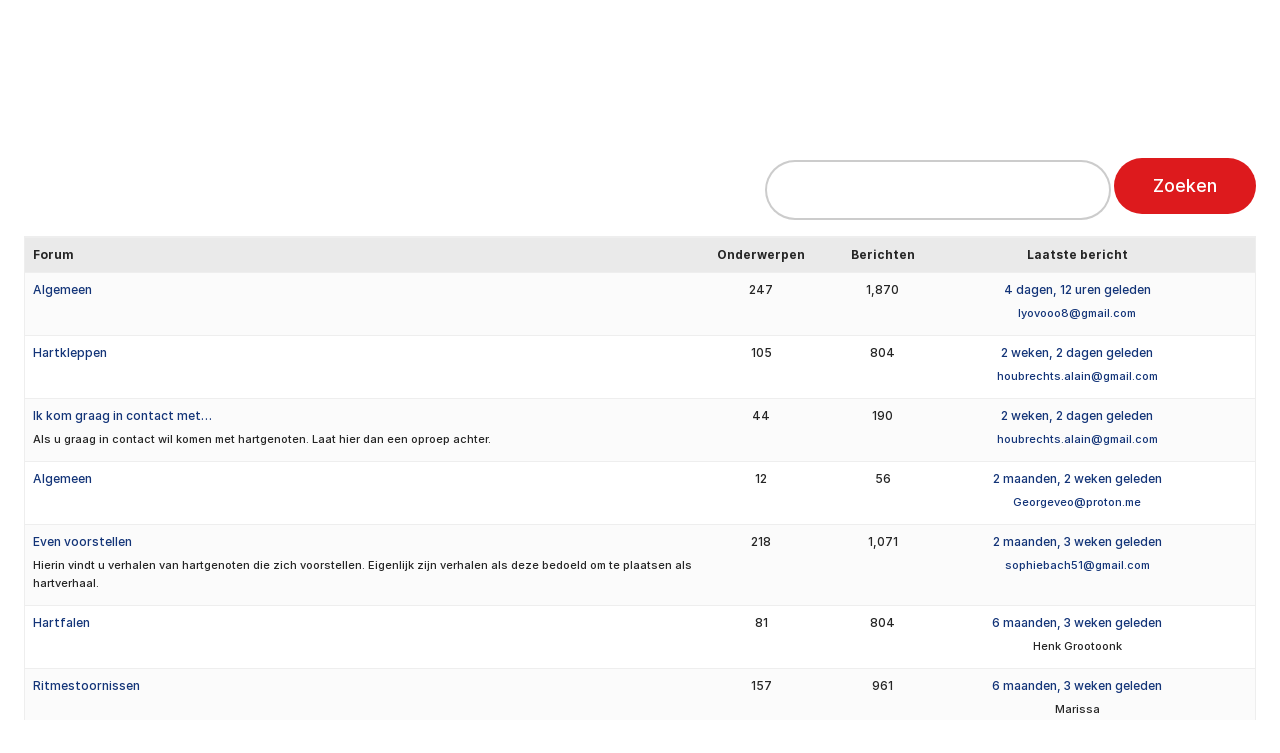

--- FILE ---
content_type: text/html; charset=UTF-8
request_url: https://www.hartpatienten.nl/forums/topic-tag/angst/
body_size: 17187
content:
<!doctype html><html lang="nl-NL"><head><script data-no-optimize="1">var litespeed_docref=sessionStorage.getItem("litespeed_docref");litespeed_docref&&(Object.defineProperty(document,"referrer",{get:function(){return litespeed_docref}}),sessionStorage.removeItem("litespeed_docref"));</script>  <script type="litespeed/javascript" data-src="https://www.googletagmanager.com/gtag/js?id=G-ZX8CR2ZBL1"></script> <script type="litespeed/javascript">window.dataLayer=window.dataLayer||[];function gtag(){dataLayer.push(arguments)}gtag('js',new Date());gtag('config','G-ZX8CR2ZBL1')</script>  <script type="litespeed/javascript">(function(w,d,s,l,i){w[l]=w[l]||[];w[l].push({'gtm.start':new Date().getTime(),event:'gtm.js'});var f=d.getElementsByTagName(s)[0],j=d.createElement(s),dl=l!='dataLayer'?'&l='+l:'';j.async=!0;j.src='https://www.googletagmanager.com/gtm.js?id='+i+dl;f.parentNode.insertBefore(j,f)})(window,document,'script','dataLayer','GTM-N34J9CP')</script> <meta charset="utf-8"><meta name='robots' content='index, follow, max-image-preview:large, max-snippet:-1, max-video-preview:-1' /><title>angst - Hartpatiënten Nederland</title><link rel="canonical" href="https://www.hartpatienten.nl/forums/topic-tag/angst/" /><meta property="og:locale" content="nl_NL" /><meta property="og:type" content="article" /><meta property="og:title" content="angst - Hartpatiënten Nederland" /><meta property="og:url" content="https://www.hartpatienten.nl/forums/topic-tag/angst/" /><meta property="og:site_name" content="Hartpatiënten Nederland" /><meta name="twitter:card" content="summary_large_image" /> <script type="application/ld+json" class="yoast-schema-graph">{"@context":"https://schema.org","@graph":[{"@type":"CollectionPage","@id":"https://www.hartpatienten.nl/forums/topic-tag/angst/","url":"https://www.hartpatienten.nl/forums/topic-tag/angst/","name":"angst - Hartpatiënten Nederland","isPartOf":{"@id":"https://www.hartpatienten.nl/#website"},"breadcrumb":{"@id":"https://www.hartpatienten.nl/forums/topic-tag/angst/#breadcrumb"},"inLanguage":"nl-NL"},{"@type":"BreadcrumbList","@id":"https://www.hartpatienten.nl/forums/topic-tag/angst/#breadcrumb","itemListElement":[{"@type":"ListItem","position":1,"name":"","item":"https://www.hartpatienten.nl/"},{"@type":"ListItem","position":2,"name":"angst"}]},{"@type":"WebSite","@id":"https://www.hartpatienten.nl/#website","url":"https://www.hartpatienten.nl/","name":"Hartpatiënten Nederland","description":"","potentialAction":[{"@type":"SearchAction","target":{"@type":"EntryPoint","urlTemplate":"https://www.hartpatienten.nl/search/{search_term_string}"},"query-input":{"@type":"PropertyValueSpecification","valueRequired":true,"valueName":"search_term_string"}}],"inLanguage":"nl-NL"}]}</script> <link data-optimized="2" rel="stylesheet" href="https://www.hartpatienten.nl/wp-content/litespeed/css/44bccd0313e6278b029621e5cfab5c94.css?ver=f9b4e" /> <script type="litespeed/javascript" data-src="//www.hartpatienten.nl/wp/wp-includes/js/jquery/jquery.min.js" id="jquery-core-js"></script> <link rel="icon" href="//www.hartpatienten.nl/wp-content/uploads/cropped-favicon-150x150.png" sizes="32x32" /><link rel="icon" href="//www.hartpatienten.nl/wp-content/uploads/cropped-favicon-300x300.png" sizes="192x192" /><link rel="apple-touch-icon" href="//www.hartpatienten.nl/wp-content/uploads/cropped-favicon-300x300.png" /><meta name="msapplication-TileImage" content="https://www.hartpatienten.nl/wp-content/uploads/cropped-favicon-300x300.png" /><meta name="viewport" content="width=device-width, initial-scale=1, shrink-to-fit=no"/></head><body class="topic-tag topic-tag-angst topic-tag-106 bbpress bbp-no-js archive tax-topic-tag term-angst term-106 wp-theme-hartpatinten"><noscript><iframe data-lazyloaded="1" src="about:blank" data-litespeed-src="https://www.googletagmanager.com/ns.html?id=GTM-N34J9CP"
height="0" width="0" style="display:none;visibility:hidden"></iframe></noscript><div class="wrapper"><header data-component="header" class="header" data-aos="fade-down"><div class="grid-container"><div class="header__wrap"><div class="grid-x grid-margin-x"><div class="cell shrink">
<a href="//www.hartpatienten.nl" class="header__logo">
<img data-lazyloaded="1" src="[data-uri]" data-src="//www.hartpatienten.nl/wp-content/uploads/logo-1.svg" alt="Hartpatiënten Nederland">
</a></div><div class="cell auto large-flex-container align-top align-right"><nav class="header__menu"><div class="header__top large-flex-container align-middle small-order-2 xlarge-order-1"><ul class="no-bullet header__top-button xlarge-flex-container"><li>
<a href="//www.hartpatienten.nl/loginscherm/" target=""
class="hollow button">
<i class="icon-user"></i>
Inloggen
</a></li><li>
<a href="//www.hartpatienten.nl/forums/" target="_blank"
class="hollow button">
<i class="icon-heart"></i>
Praat met hartgenoten
</a></li><li>
<a href="//www.hartpatienten.nl/steun-ons/steun-hartpatienten/" target="" class="hollow button">
<i class="icon-heart-pulse"></i>
Gift of donatie
</a></li></ul></div><ul class="header__menu-list no-bullet xlarge-flex-container small-order-1 xlarge-order-2"><li class="header__menu-item menu-hartpatient menu-item-1691">
<a class="header__menu-link" href="//www.hartpatienten.nl/hartpatient/" target="_self">
Hartpatiënt<i class="icon-select-arrow"></i>
</a><ul class="header__mega-menu no-bullet"><li class="header__mega-menuitem"><div class="grid-x grid-margin-x"><div class="cell large-7"><div class="header__left"><div class="grid-x grid-margin-x"><div class="cell medium-6 header__left-items">
<a href="//www.hartpatienten.nl/aandoeningen/" target="_self" class="header__title">
Aandoeningen
</a><ul class="header__menu-subitem no-bullet"><li class="header__menu-subitems">
<a href="//www.hartpatienten.nl/aandoeningen/hartinfarct/"
target="_self"
class="header__menu-sublink">Hartinfarct</a></li><li class="header__menu-subitems">
<a href="//www.hartpatienten.nl/aandoeningen/hartruis/"
target="_self"
class="header__menu-sublink">Hartruis</a></li><li class="header__menu-subitems">
<a href="//www.hartpatienten.nl/aandoeningen/hartstilstand/"
target="_self"
class="header__menu-sublink">Hartstilstand</a></li><li class="header__menu-subitems">
<a href="//www.hartpatienten.nl/aandoeningen/hartfalen/"
target="_self"
class="header__menu-sublink">Hartfalen</a></li><li class="header__menu-subitems">
<a href="//www.hartpatienten.nl/aandoeningen/aortaklepstenose/"
target="_self"
class="header__menu-sublink">Aortaklepstenose</a></li></ul>
<a href="//www.hartpatienten.nl/aandoeningen/" target="_self"
class="header__more-link">
Alle aandoeningen
</a></div><div class="cell medium-6 header__left-items">
<a href="//www.hartpatienten.nl/behandelingen/" target="_self" class="header__title">
Behandelingen
</a><ul class="header__menu-subitem no-bullet"><li class="header__menu-subitems">
<a href="//www.hartpatienten.nl/behandelingen/defibrillator/"
target="_self"
class="header__menu-sublink">Defibrillator</a></li><li class="header__menu-subitems">
<a href="//www.hartpatienten.nl/behandelingen/dotteren/"
target="_self"
class="header__menu-sublink">Dotteren</a></li><li class="header__menu-subitems">
<a href="//www.hartpatienten.nl/behandelingen/hartoperatie/"
target="_self"
class="header__menu-sublink">Hartoperatie</a></li><li class="header__menu-subitems">
<a href="//www.hartpatienten.nl/behandelingen/icd/"
target="_self"
class="header__menu-sublink">ICD</a></li><li class="header__menu-subitems">
<a href="//www.hartpatienten.nl/behandelingen/katheteriseren/"
target="_self"
class="header__menu-sublink">Katheteriseren</a></li></ul>
<a href="//www.hartpatienten.nl/behandelingen/" target="_self"
class="header__more-link">
Alle behandelingen
</a></div></div></div></div><div class="cell large-5 xlarge-flex-container align-right"><div class="header__intro"><h3>Help mee en doneer</h3><div class="header__text">Met jouw donatie kunnen we 1,7 miljoen hart- en vaatpatiënten onafhankelijk blijven ondersteunen.</div>
<a href="//www.hartpatienten.nl/steun-ons/steun-hartpatienten/doneer-maandelijks/" target=""
class="button secondary no-border">
Ik help mee en doneer <i class="icon-arrow-right"></i>
</a></div></div></div></li></ul></li><li class="header__menu-item menu-advies-ondersteuning menu-item-1410">
<a class="header__menu-link" href="//www.hartpatienten.nl/advies-ondersteuning/" target="_self">
Advies &#038; Ondersteuning<i class="icon-select-arrow"></i>
</a><ul class="header__mega-menu no-bullet"><li class="header__mega-menuitem"><div class="grid-x grid-margin-x"><div class="cell large-7"><div class="header__left"><div class="grid-x grid-margin-x"><div class="cell medium-6 header__left-items">
<a href="//www.hartpatienten.nl/advies-ondersteuning/hulp-en-advies/" target="_self" class="header__title">
Hulp en advies
</a><ul class="header__menu-subitem no-bullet"><li class="header__menu-subitems">
<a href="//www.hartpatienten.nl/advies-ondersteuning/hulp-en-advies/leefstijl-en-gezondheid/"
target="_self"
class="header__menu-sublink">Leefstijl en gezondheid</a></li><li class="header__menu-subitems">
<a href="//www.hartpatienten.nl/advies-ondersteuning/hulp-en-advies/toekomst-en-financien/"
target="_self"
class="header__menu-sublink">Toekomst en financiën</a></li><li class="header__menu-subitems">
<a href="//www.hartpatienten.nl/advies-ondersteuning/hulp-en-advies/studie-carriere-of-omscholing/"
target="_self"
class="header__menu-sublink">Studie, carrière of omscholing</a></li><li class="header__menu-subitems">
<a href="//www.hartpatienten.nl/advies-ondersteuning/hulp-en-advies/seksualiteit-en-zwangerschap/"
target="_self"
class="header__menu-sublink">Seksualiteit en zwangerschap</a></li><li class="header__menu-subitems">
<a href="//www.hartpatienten.nl/advies-ondersteuning/hulp-en-advies/reizen-en-vakantie/"
target="_self"
class="header__menu-sublink">Reizen en vakantie</a></li><li class="header__menu-subitems">
<a href="//www.hartpatienten.nl/advies-ondersteuning/hulp-en-advies/melden-misstanden/"
target="_self"
class="header__menu-sublink">Melden misstanden</a></li></ul></div><div class="cell medium-6 header__left-items">
<a href="//www.hartpatienten.nl/advies-ondersteuning/ondersteuning/" target="_self" class="header__title">
Ondersteuning
</a><ul class="header__menu-subitem no-bullet"><li class="header__menu-subitems">
<a href="//www.hartpatienten.nl/advies-ondersteuning/ondersteuning/hartverhalen/"
target="_self"
class="header__menu-sublink">Hartverhalen</a></li><li class="header__menu-subitems">
<a href="//www.hartpatienten.nl/advies-ondersteuning/ondersteuning/praat-met-hartgenoten/"
target="_self"
class="header__menu-sublink">Praat met Hartgenoten</a></li><li class="header__menu-subitems">
<a href="//www.hartpatienten.nl/advies-ondersteuning/ondersteuning/hartjournaal/"
target="_self"
class="header__menu-sublink">Hartjournaal</a></li><li class="header__menu-subitems">
<a href="//www.hartpatienten.nl/advies-ondersteuning/ondersteuning/handige-begeleidingshulp-bij-artsbezoek/"
target="_self"
class="header__menu-sublink">Begeleidingshulp bij artsbezoek</a></li><li class="header__menu-subitems">
<a href="//www.hartpatienten.nl/advies-ondersteuning/ondersteuning/ondersteuning-voor-naasten/"
target="_self"
class="header__menu-sublink">Ondersteuning voor naasten</a></li><li class="header__menu-subitems">
<a href="//www.hartpatienten.nl/advies-ondersteuning/ondersteuning/activiteiten/"
target="_self"
class="header__menu-sublink">Activiteiten</a></li></ul></div></div></div></div><div class="cell large-5 xlarge-flex-container align-right"><div class="header__intro"><h3>Help mee en doneer</h3><div class="header__text">Met jouw donatie kunnen we 1,7 miljoen hart- en vaatpatiënten onafhankelijk blijven ondersteunen.</div>
<a href="//www.hartpatienten.nl/steun-ons/steun-hartpatienten/doneer-maandelijks/" target=""
class="button secondary no-border">
Ik help mee en doneer <i class="icon-arrow-right"></i>
</a></div></div></div></li></ul></li><li class="header__menu-item menu-steun-ons menu-item-790">
<a class="header__menu-link" href="//www.hartpatienten.nl/steun-ons/" target="_self">
Steun ons<i class="icon-select-arrow"></i>
</a><ul class="header__mega-menu no-bullet"><li class="header__mega-menuitem"><div class="grid-x grid-margin-x"><div class="cell large-7"><div class="header__left"><div class="grid-x grid-margin-x"><div class="cell medium-6 header__left-items">
<a href="//www.hartpatienten.nl/steun-ons/steun-hartpatienten/" target="_self" class="header__title">
Steun Hartpatiënten
</a><ul class="header__menu-subitem no-bullet"><li class="header__menu-subitems">
<a href="//www.hartpatienten.nl/steun-ons/steun-hartpatienten/donateursvoordeel/"
target="_self"
class="header__menu-sublink">Donateursvoordeel</a></li><li class="header__menu-subitems">
<a href="//www.hartpatienten.nl/steun-ons/steun-hartpatienten/doneer-eenmalig/"
target="_self"
class="header__menu-sublink">Doneer eenmalig</a></li><li class="header__menu-subitems">
<a href="//www.hartpatienten.nl/steun-ons/steun-hartpatienten/doneer-maandelijks/"
target="_self"
class="header__menu-sublink">Doneer maandelijks</a></li><li class="header__menu-subitems">
<a href="//www.hartpatienten.nl/steun-ons/steun-hartpatienten/doneer-als-bedrijf/"
target="_self"
class="header__menu-sublink">Doneer als bedrijf</a></li><li class="header__menu-subitems">
<a href="//www.hartpatienten.nl/steun-ons/steun-hartpatienten/nalatenschap/"
target="_self"
class="header__menu-sublink">Nalatenschap</a></li></ul></div><div class="cell medium-6 header__left-items">
<a href="//www.hartpatienten.nl/steun-ons/kom-in-actie/" target="_self" class="header__title">
Kom in actie
</a><ul class="header__menu-subitem no-bullet"><li class="header__menu-subitems">
<a href="//www.hartpatienten.nl/steun-ons/kom-in-actie/maak-iemand-donateur/"
target="_self"
class="header__menu-sublink">Maak iemand donateur</a></li><li class="header__menu-subitems">
<a href="//www.hartpatienten.nl/steun-ons/kom-in-actie/organiseer-een-actie/"
target="_self"
class="header__menu-sublink">Organiseer een actie</a></li><li class="header__menu-subitems">
<a href="//www.hartpatienten.nl/steun-ons/kom-in-actie/speel-mee-in-de-loterij/"
target="_self"
class="header__menu-sublink">Speel mee in de loterij</a></li><li class="header__menu-subitems">
<a href="//www.hartpatienten.nl/steun-ons/kom-in-actie/donatie-na-overlijden/"
target="_self"
class="header__menu-sublink">Donatie na overlijden</a></li></ul></div></div></div></div><div class="cell large-5 xlarge-flex-container align-right"><div class="header__intro"><h3>Help mee en doneer</h3><div class="header__text">Met jouw donatie kunnen we 1,7 miljoen hart- en vaatpatiënten onafhankelijk blijven ondersteunen.</div>
<a href="//www.hartpatienten.nl/steun-ons/steun-hartpatienten/doneer-maandelijks/" target=""
class="button secondary no-border">
Ik help mee en doneer <i class="icon-arrow-right"></i>
</a></div></div></div></li></ul></li><li class="header__menu-item menu-over-ons menu-item-1921">
<a class="header__menu-link" href="//www.hartpatienten.nl/over-ons/" target="_self">
Over ons<i class="icon-select-arrow"></i>
</a><ul class="header__mega-menu no-bullet"><li class="header__mega-menuitem"><div class="grid-x grid-margin-x"><div class="cell large-7"><div class="header__left"><div class="grid-x grid-margin-x"><div class="cell medium-6 header__left-items">
<a href="//www.hartpatienten.nl/over-ons/wat-wij-doen/" target="_self" class="header__title">
Wat wij doen
</a><ul class="header__menu-subitem no-bullet"><li class="header__menu-subitems">
<a href="//www.hartpatienten.nl/over-ons/wat-wij-doen/belangenbehartiging/"
target="_self"
class="header__menu-sublink">Belangenbehartiging</a></li><li class="header__menu-subitems">
<a href="//www.hartpatienten.nl/over-ons/wat-wij-doen/signaleren-informeren/"
target="_self"
class="header__menu-sublink">Signaleren &#038; informeren</a></li><li class="header__menu-subitems">
<a href="//www.hartpatienten.nl/over-ons/wat-wij-doen/verbinden-begeleiden/"
target="_self"
class="header__menu-sublink">Verbinden &#038; begeleiden</a></li><li class="header__menu-subitems">
<a href="//www.hartpatienten.nl/over-ons/wat-wij-doen/adviseren/"
target="_self"
class="header__menu-sublink">Adviseren</a></li><li class="header__menu-subitems">
<a href="//www.hartpatienten.nl/hartbrug-magazine/"
target="_self"
class="header__menu-sublink">Hartbrug Magazine</a></li><li class="header__menu-subitems">
<a href="//www.hartpatienten.nl/over-ons/wat-wij-doen/vakantiereizen/"
target="_self"
class="header__menu-sublink">HartbrugReizen</a></li></ul></div><div class="cell medium-6 header__left-items">
<a href="//www.hartpatienten.nl/over-ons/wie-wij-zijn/" target="_self" class="header__title">
Wie wij zijn
</a><ul class="header__menu-subitem no-bullet"><li class="header__menu-subitems">
<a href="//www.hartpatienten.nl/over-ons/wie-wij-zijn/onze-medewerkers/"
target="_self"
class="header__menu-sublink">Onze medewerkers</a></li><li class="header__menu-subitems">
<a href="//www.hartpatienten.nl/?page_id=1199"
target="_self"
class="header__menu-sublink">Werken bij ons</a></li></ul></div></div></div></div></div></li></ul></li><li class="header__menu-item menu-kenniscentrum menu-item-742">
<a class="header__menu-link" href="//www.hartpatienten.nl/kenniscentrum/" target="_self">
Kenniscentrum</a></li><li class="header__menu-item menu-contact menu-item-1412">
<a class="header__menu-link" href="//www.hartpatienten.nl/contact/" target="_self">
Contact</a></li></ul></nav></div></div></div></div><button type="button" class="header__toggle js-toggle-menu hide-for-xlarge">
<span></span>
</button></header><main role="main"><section><div class="grid-container"><div id="bbpress-forums" class="bbpress-wrapper"><div class="bbp-search-form"><form role="search" method="get" id="bbp-search-form"><div>
<label class="screen-reader-text hidden" for="bbp_search">Zoek naar:</label>
<input type="hidden" name="action" value="bbp-search-request" />
<input type="text" value="" name="bbp_search" id="bbp_search" />
<input class="button" type="submit" id="bbp_search_submit" value="Zoeken" /></div></form></div><ul id="forums-list-0" class="bbp-forums"><li class="bbp-header"><ul class="forum-titles"><li class="bbp-forum-info">Forum</li><li class="bbp-forum-topic-count">Onderwerpen</li><li class="bbp-forum-reply-count">Berichten</li><li class="bbp-forum-freshness">Laatste bericht</li></ul></li><li class="bbp-body"><ul id="bbp-forum-78405" class="loop-item-0 bbp-forum-status-open bbp-forum-visibility-publish odd  post-78405 forum type-forum status-publish hentry"><li class="bbp-forum-info">
<a class="bbp-forum-title" href="//www.hartpatienten.nl/forums/forum/algemeen/">Algemeen</a><div class="bbp-forum-content"></div></li><li class="bbp-forum-topic-count">247</li><li class="bbp-forum-reply-count">1,870</li><li class="bbp-forum-freshness">
<a href="//www.hartpatienten.nl/forums/topic/bewegen-tijdens-revalideren/#post-177987" title="Reageer op: Bewegen tijdens revalideren">4 dagen, 12 uren geleden</a><p class="bbp-topic-meta">
<span class="bbp-topic-freshness-author"><a href="//www.hartpatienten.nl/forums/users/lyovooo8gmail-com/" title="Bekijk lyovooo8@gmail.com&#039;s profiel" class="bbp-author-link"><span  class="bbp-author-avatar"></span><span  class="bbp-author-name">lyovooo8@gmail.com</span></a></span></p></li></ul><ul id="bbp-forum-78432" class="loop-item-1 bbp-forum-status-open bbp-forum-visibility-publish even  post-78432 forum type-forum status-publish hentry"><li class="bbp-forum-info">
<a class="bbp-forum-title" href="//www.hartpatienten.nl/forums/forum/hartkleppen/">Hartkleppen</a><div class="bbp-forum-content"></div></li><li class="bbp-forum-topic-count">105</li><li class="bbp-forum-reply-count">804</li><li class="bbp-forum-freshness">
<a href="//www.hartpatienten.nl/forums/topic/ervaringen-tweede-open-hartoperatie-en-klepvervanging/#post-177903" title="Reageer op: ervaringen tweede open hartoperatie en klepvervanging">2 weken, 2 dagen geleden</a><p class="bbp-topic-meta">
<span class="bbp-topic-freshness-author"><a href="//www.hartpatienten.nl/forums/users/houbrechts-alaingmail-com/" title="Bekijk houbrechts.alain@gmail.com&#039;s profiel" class="bbp-author-link"><span  class="bbp-author-avatar"></span><span  class="bbp-author-name">houbrechts.alain@gmail.com</span></a></span></p></li></ul><ul id="bbp-forum-78464" class="loop-item-2 bbp-forum-status-open bbp-forum-visibility-publish odd  post-78464 forum type-forum status-publish hentry"><li class="bbp-forum-info">
<a class="bbp-forum-title" href="//www.hartpatienten.nl/forums/forum/ik-kom-graag-in-contact-met/">Ik kom graag in contact met&#8230;</a><div class="bbp-forum-content">Als u graag in contact wil komen met hartgenoten. Laat hier dan een oproep achter.</div></li><li class="bbp-forum-topic-count">44</li><li class="bbp-forum-reply-count">190</li><li class="bbp-forum-freshness">
<a href="//www.hartpatienten.nl/forums/topic/geboren-met-een-hartafwijking/" title="Geboren met een hartafwijking">2 weken, 2 dagen geleden</a><p class="bbp-topic-meta">
<span class="bbp-topic-freshness-author"><a href="//www.hartpatienten.nl/forums/users/houbrechts-alaingmail-com/" title="Bekijk houbrechts.alain@gmail.com&#039;s profiel" class="bbp-author-link"><span  class="bbp-author-avatar"></span><span  class="bbp-author-name">houbrechts.alain@gmail.com</span></a></span></p></li></ul><ul id="bbp-forum-78496" class="loop-item-3 bbp-forum-status-open bbp-forum-visibility-publish even  post-78496 forum type-forum status-publish hentry"><li class="bbp-forum-info">
<a class="bbp-forum-title" href="//www.hartpatienten.nl/forums/forum/algemeen-2/">Algemeen</a><div class="bbp-forum-content"></div></li><li class="bbp-forum-topic-count">12</li><li class="bbp-forum-reply-count">56</li><li class="bbp-forum-freshness">
<a href="//www.hartpatienten.nl/?post_type=topic&#038;p=177656" title="Probleem">2 maanden, 2 weken geleden</a><p class="bbp-topic-meta">
<span class="bbp-topic-freshness-author"><a href="//www.hartpatienten.nl/forums/users/georgeveoproton-me/" title="Bekijk Georgeveo@proton.me&#039;s profiel" class="bbp-author-link"><span  class="bbp-author-avatar"></span><span  class="bbp-author-name">Georgeveo@proton.me</span></a></span></p></li></ul><ul id="bbp-forum-78509" class="loop-item-4 bbp-forum-status-open bbp-forum-visibility-publish odd  post-78509 forum type-forum status-publish hentry"><li class="bbp-forum-info">
<a class="bbp-forum-title" href="//www.hartpatienten.nl/forums/forum/even-voorstellen/">Even voorstellen</a><div class="bbp-forum-content">Hierin vindt u verhalen van hartgenoten die zich voorstellen. Eigenlijk zijn verhalen als deze bedoeld om te plaatsen als hartverhaal.</div></li><li class="bbp-forum-topic-count">218</li><li class="bbp-forum-reply-count">1,071</li><li class="bbp-forum-freshness">
<a href="//www.hartpatienten.nl/forums/topic/gezocht-naar-mensen-met-arvc-en-wat-doen-jullie-voor-werk/#post-177524" title="Reageer op: Gezocht naar mensen met ARVC en wat doen jullie voor werk?">2 maanden, 3 weken geleden</a><p class="bbp-topic-meta">
<span class="bbp-topic-freshness-author"><a href="//www.hartpatienten.nl/forums/users/sophiebach51gmail-com/" title="Bekijk sophiebach51@gmail.com&#039;s profiel" class="bbp-author-link"><span  class="bbp-author-avatar"></span><span  class="bbp-author-name">sophiebach51@gmail.com</span></a></span></p></li></ul><ul id="bbp-forum-78429" class="loop-item-5 bbp-forum-status-open bbp-forum-visibility-publish even  post-78429 forum type-forum status-publish hentry"><li class="bbp-forum-info">
<a class="bbp-forum-title" href="//www.hartpatienten.nl/forums/forum/hartfalen/">Hartfalen</a><div class="bbp-forum-content"></div></li><li class="bbp-forum-topic-count">81</li><li class="bbp-forum-reply-count">804</li><li class="bbp-forum-freshness">
<a href="//www.hartpatienten.nl/forums/topic/hartpompfunctie-20-hoe-te-verbeteren/page/5275/#post-157547" title="Reageer op: Hartpompfunctie (20%) (hoe te verbeteren??)">6 maanden, 3 weken geleden</a><p class="bbp-topic-meta">
<span class="bbp-topic-freshness-author"><span  class="bbp-author-avatar"></span><span  class="bbp-author-name">Henk Grootoonk</span></span></p></li></ul><ul id="bbp-forum-78454" class="loop-item-6 bbp-forum-status-open bbp-forum-visibility-publish odd  post-78454 forum type-forum status-publish hentry"><li class="bbp-forum-info">
<a class="bbp-forum-title" href="//www.hartpatienten.nl/forums/forum/ritmestoornissen/">Ritmestoornissen</a><div class="bbp-forum-content"></div></li><li class="bbp-forum-topic-count">157</li><li class="bbp-forum-reply-count">961</li><li class="bbp-forum-freshness">
<a href="//www.hartpatienten.nl/forums/topic/een-keer-per-jaar-avnrt-wel-of-geen-ablatie/page/5385/#post-157545" title="Reageer op: Eén keer per jaar AVNRT. Wel of geen ablatie?">6 maanden, 3 weken geleden</a><p class="bbp-topic-meta">
<span class="bbp-topic-freshness-author"><span  class="bbp-author-avatar"></span><span  class="bbp-author-name">Marissa</span></span></p></li></ul><ul id="bbp-forum-78408" class="loop-item-7 bbp-forum-status-open bbp-forum-visibility-publish even  post-78408 forum type-forum status-publish hentry"><li class="bbp-forum-info">
<a class="bbp-forum-title" href="//www.hartpatienten.nl/forums/forum/angina-pectoris/">Angina pectoris</a><div class="bbp-forum-content"></div></li><li class="bbp-forum-topic-count">45</li><li class="bbp-forum-reply-count">549</li><li class="bbp-forum-freshness">
<a href="//www.hartpatienten.nl/forums/topic/eecp-behandeling-tegen-angina-p-en-hartfalen/page/5304/#post-157535" title="Reageer op: EECP behandeling tegen Angina P en hartfalen">8 maanden, 1 week geleden</a><p class="bbp-topic-meta">
<span class="bbp-topic-freshness-author"><a href="//www.hartpatienten.nl/forums/users/aysegul/" title="Bekijk Aysegül Er&#039;s profiel" class="bbp-author-link"><span  class="bbp-author-avatar"></span><span  class="bbp-author-name">Aysegül Er</span></a></span></p></li></ul><ul id="bbp-forum-78423" class="loop-item-8 bbp-forum-status-open bbp-forum-visibility-publish odd  post-78423 forum type-forum status-publish hentry"><li class="bbp-forum-info">
<a class="bbp-forum-title" href="//www.hartpatienten.nl/forums/forum/dotteren/">Dotteren</a><div class="bbp-forum-content"></div></li><li class="bbp-forum-topic-count">13</li><li class="bbp-forum-reply-count">83</li><li class="bbp-forum-freshness">
<a href="//www.hartpatienten.nl/forums/topic/toenemende-pijn-na-catheterisatie-via-de-rechter-arm/page/5292/#post-157517" title="Reageer op: Toenemende pijn na catheterisatie via de rechter arm.">9 maanden, 3 weken geleden</a><p class="bbp-topic-meta">
<span class="bbp-topic-freshness-author"><span  class="bbp-author-avatar"></span><span  class="bbp-author-name">Sandra</span></span></p></li></ul><ul id="bbp-forum-78419" class="loop-item-9 bbp-forum-status-open bbp-forum-visibility-publish even  post-78419 forum type-forum status-publish hentry"><li class="bbp-forum-info">
<a class="bbp-forum-title" href="//www.hartpatienten.nl/forums/forum/cholesterol/">Cholesterol</a><div class="bbp-forum-content"></div></li><li class="bbp-forum-topic-count">35</li><li class="bbp-forum-reply-count">223</li><li class="bbp-forum-freshness">
<a href="//www.hartpatienten.nl/forums/topic/ervaringen-met-rode-rijst-gist/page/5302/#post-157516" title="Reageer op: Ervaringen met Rode rijst gist">9 maanden, 3 weken geleden</a><p class="bbp-topic-meta">
<span class="bbp-topic-freshness-author"><span  class="bbp-author-avatar"></span><span  class="bbp-author-name">Wouter</span></span></p></li></ul><ul id="bbp-forum-78514" class="loop-item-10 bbp-forum-status-open bbp-forum-visibility-publish odd  post-78514 forum type-forum status-publish hentry"><li class="bbp-forum-info">
<a class="bbp-forum-title" href="//www.hartpatienten.nl/forums/forum/de-jongere-hartpatient/">De jongere hartpatiënt</a><div class="bbp-forum-content">De plek voor de jongere hartpatiënt om ervaringen te delen en weerklank te vinden.</div></li><li class="bbp-forum-topic-count">131</li><li class="bbp-forum-reply-count">1,428</li><li class="bbp-forum-freshness">
<a href="//www.hartpatienten.nl/forums/topic/afvallen-en-metoprolol/page/5370/#post-157519" title="Reageer op: Afvallen en metoprolol">9 maanden, 3 weken geleden</a><p class="bbp-topic-meta">
<span class="bbp-topic-freshness-author"><span  class="bbp-author-avatar"></span><span  class="bbp-author-name">Wim</span></span></p></li></ul><ul id="bbp-forum-78434" class="loop-item-11 bbp-forum-status-open bbp-forum-visibility-publish even  post-78434 forum type-forum status-publish hentry"><li class="bbp-forum-info">
<a class="bbp-forum-title" href="//www.hartpatienten.nl/forums/forum/hartoperatie/">Hartoperatie</a><div class="bbp-forum-content"></div></li><li class="bbp-forum-topic-count">25</li><li class="bbp-forum-reply-count">170</li><li class="bbp-forum-freshness">
<a href="//www.hartpatienten.nl/forums/topic/hartklepvervanging-evt-aortastukje/page/5377/#post-157515" title="Reageer op: hartklepvervanging evt aortastukje">10 maanden, 2 weken geleden</a><p class="bbp-topic-meta">
<span class="bbp-topic-freshness-author"><span  class="bbp-author-avatar"></span><span  class="bbp-author-name">Lena</span></span></p></li></ul><ul id="bbp-forum-78407" class="loop-item-12 bbp-forum-status-open bbp-forum-visibility-publish odd  post-78407 forum type-forum status-publish hentry"><li class="bbp-forum-info">
<a class="bbp-forum-title" href="//www.hartpatienten.nl/forums/forum/onderzoek-operaties-en-behandelmethoden/">Onderzoek, operaties en behandelmethoden</a><div class="bbp-forum-content"></div></li><li class="bbp-forum-topic-count">3</li><li class="bbp-forum-reply-count">11</li><li class="bbp-forum-freshness">
<a href="//www.hartpatienten.nl/forums/topic/aspecifiek-gestoorde-repolarisatie/" title="Aspecifiek gestoorde repolarisatie">1 jaar, 1 maand geleden</a><p class="bbp-topic-meta">
<span class="bbp-topic-freshness-author"><a href="//www.hartpatienten.nl/forums/users/izzy/" title="Bekijk Izzy&#039;s profiel" class="bbp-author-link"><span  class="bbp-author-avatar"></span><span  class="bbp-author-name">Izzy</span></a></span></p></li></ul><ul id="bbp-forum-78426" class="loop-item-13 bbp-forum-status-open bbp-forum-visibility-publish even  post-78426 forum type-forum status-publish hentry"><li class="bbp-forum-info">
<a class="bbp-forum-title" href="//www.hartpatienten.nl/forums/forum/hart-en-vaatziekten/">Hart- en vaatziekten</a><div class="bbp-forum-content"></div></li><li class="bbp-forum-topic-count">58</li><li class="bbp-forum-reply-count">351</li><li class="bbp-forum-freshness">
<a href="//www.hartpatienten.nl/forums/topic/hart-op-hol-bij-bukken-springen/page/8929/#post-157452" title="Reageer op: Hart op hol bij bukken / springen">1 jaar, 2 maanden geleden</a><p class="bbp-topic-meta">
<span class="bbp-topic-freshness-author"><span  class="bbp-author-avatar"></span><span  class="bbp-author-name">Sharona</span></span></p></li></ul><ul id="bbp-forum-78418" class="loop-item-14 bbp-forum-status-open bbp-forum-visibility-publish odd  post-78418 forum type-forum status-publish hentry"><li class="bbp-forum-info">
<a class="bbp-forum-title" href="//www.hartpatienten.nl/forums/forum/informatie-advies-en-klachten/">Informatie, advies en klachten</a><div class="bbp-forum-content"></div></li><li class="bbp-forum-topic-count">3</li><li class="bbp-forum-reply-count">5</li><li class="bbp-forum-freshness">
<a href="//www.hartpatienten.nl/forums/topic/bij-welke-trage-hartslag-klachten/" title="Bij welke trage hartslag klachten">1 jaar, 6 maanden geleden</a><p class="bbp-topic-meta">
<span class="bbp-topic-freshness-author"><a href="//www.hartpatienten.nl/forums/users/izzy/" title="Bekijk Izzy&#039;s profiel" class="bbp-author-link"><span  class="bbp-author-avatar"></span><span  class="bbp-author-name">Izzy</span></a></span></p></li></ul><ul id="bbp-forum-78507" class="loop-item-15 bbp-forum-status-open bbp-forum-visibility-publish even  post-78507 forum type-forum status-publish hentry"><li class="bbp-forum-info">
<a class="bbp-forum-title" href="//www.hartpatienten.nl/forums/forum/supplementen/">Supplementen</a><div class="bbp-forum-content"></div></li><li class="bbp-forum-topic-count">42</li><li class="bbp-forum-reply-count">152</li><li class="bbp-forum-freshness">
<a href="//www.hartpatienten.nl/forums/topic/d-ribose-bij-hart-en-vaatziekten/page/5279/#post-157392" title="Reageer op: D-Ribose bij hart- en vaatziekten">1 jaar, 8 maanden geleden</a><p class="bbp-topic-meta">
<span class="bbp-topic-freshness-author"><span  class="bbp-author-avatar"></span><span  class="bbp-author-name">Wil Schmitz</span></span></p></li></ul><ul id="bbp-forum-78448" class="loop-item-16 bbp-forum-status-open bbp-forum-visibility-publish odd  post-78448 forum type-forum status-publish hentry"><li class="bbp-forum-info">
<a class="bbp-forum-title" href="//www.hartpatienten.nl/forums/forum/medicijnen/">Medicijnen</a><div class="bbp-forum-content"></div></li><li class="bbp-forum-topic-count">97</li><li class="bbp-forum-reply-count">467</li><li class="bbp-forum-freshness">
<a href="//www.hartpatienten.nl/forums/topic/waarschuwing-voor-een-bijwerking-van-amiodaron/page/5370/#post-157381" title="Reageer op: Waarschuwing voor een bijwerking van amiodaron">1 jaar, 9 maanden geleden</a><p class="bbp-topic-meta">
<span class="bbp-topic-freshness-author"><a href="//www.hartpatienten.nl/forums/users/dirkjankann/" title="Bekijk Dirkjankann&#039;s profiel" class="bbp-author-link"><span  class="bbp-author-avatar"></span><span  class="bbp-author-name">Dirkjankann</span></a></span></p></li></ul><ul id="bbp-forum-78465" class="loop-item-17 bbp-forum-status-open bbp-forum-visibility-publish even  post-78465 forum type-forum status-publish hentry"><li class="bbp-forum-info">
<a class="bbp-forum-title" href="//www.hartpatienten.nl/forums/forum/help/">Help?!?</a><div class="bbp-forum-content"></div></li><li class="bbp-forum-topic-count">115</li><li class="bbp-forum-reply-count">708</li><li class="bbp-forum-freshness">
<a href="//www.hartpatienten.nl/forums/topic/hartslag-45-na-bypass-en-nieuwe-hartklep-vermindering-van-medicatie-bisoprolol/page/8914/#post-157380" title="Reageer op: Hartslag 45 na bypass en nieuwe hartklep/ vermindering van medicatie bisoprolol">1 jaar, 9 maanden geleden</a><p class="bbp-topic-meta">
<span class="bbp-topic-freshness-author"><a href="//www.hartpatienten.nl/forums/users/charlymcoy/" title="Bekijk charlymcoy&#039;s profiel" class="bbp-author-link"><span  class="bbp-author-avatar"></span><span  class="bbp-author-name">charlymcoy</span></a></span></p></li></ul><ul id="bbp-forum-78431" class="loop-item-18 bbp-forum-status-open bbp-forum-visibility-publish odd  post-78431 forum type-forum status-publish hentry"><li class="bbp-forum-info">
<a class="bbp-forum-title" href="//www.hartpatienten.nl/forums/forum/hartinfarct/">Hartinfarct</a><div class="bbp-forum-content"></div></li><li class="bbp-forum-topic-count">30</li><li class="bbp-forum-reply-count">227</li><li class="bbp-forum-freshness">
<a href="//www.hartpatienten.nl/forums/topic/myogene-theorie-ivm-een-hartinfarct-strophantine/page/5318/#post-157351" title="Reageer op: Myogene theorie ivm een hartinfarct.+ strophantine">1 jaar, 10 maanden geleden</a><p class="bbp-topic-meta">
<span class="bbp-topic-freshness-author"><span  class="bbp-author-avatar"></span><span  class="bbp-author-name">Christa Timmermans</span></span></p></li></ul><ul id="bbp-forum-78481" class="loop-item-19 bbp-forum-status-open bbp-forum-visibility-publish even  post-78481 forum type-forum status-publish hentry"><li class="bbp-forum-info">
<a class="bbp-forum-title" href="//www.hartpatienten.nl/forums/forum/boezemdefibrilatie/">Boezemdefibrilatie</a><div class="bbp-forum-content"></div></li><li class="bbp-forum-topic-count">51</li><li class="bbp-forum-reply-count">403</li><li class="bbp-forum-freshness">
<a href="//www.hartpatienten.nl/forums/topic/cardioversie-bij-boezemfibrilleren/page/5281/#post-157252" title="Reageer op: Cardioversie bij boezemfibrilleren">2 jaren, 3 maanden geleden</a><p class="bbp-topic-meta">
<span class="bbp-topic-freshness-author"><span  class="bbp-author-avatar"></span><span  class="bbp-author-name">Ineke</span></span></p></li></ul><ul id="bbp-forum-78510" class="loop-item-20 bbp-forum-status-open bbp-forum-visibility-publish odd  post-78510 forum type-forum status-publish hentry"><li class="bbp-forum-info">
<a class="bbp-forum-title" href="//www.hartpatienten.nl/forums/forum/oproepen-interviews-en-enquetes/">Oproepen, interviews en enquêtes</a><div class="bbp-forum-content"></div></li><li class="bbp-forum-topic-count">128</li><li class="bbp-forum-reply-count">316</li><li class="bbp-forum-freshness">
<a href="//www.hartpatienten.nl/forums/topic/beter-beweegaanbod-creeren-voor-hartpatienten/" title="Beter beweegaanbod creëren voor hartpatiënten">2 jaren, 3 maanden geleden</a><p class="bbp-topic-meta">
<span class="bbp-topic-freshness-author"><span  class="bbp-author-avatar"></span><span  class="bbp-author-name">Eline Broos</span></span></p></li></ul><ul id="bbp-forum-78422" class="loop-item-21 bbp-forum-status-open bbp-forum-visibility-publish even  post-78422 forum type-forum status-publish hentry"><li class="bbp-forum-info">
<a class="bbp-forum-title" href="//www.hartpatienten.nl/forums/forum/diagnostische-onderzoeken/">Diagnostische onderzoeken</a><div class="bbp-forum-content"></div></li><li class="bbp-forum-topic-count">15</li><li class="bbp-forum-reply-count">68</li><li class="bbp-forum-freshness">
<a href="//www.hartpatienten.nl/forums/topic/hartfalen-vage-klachten-anamnese/" title="Hartfalen: &#8220;vage&#8221; klachten / anamnese">2 jaren, 5 maanden geleden</a><p class="bbp-topic-meta">
<span class="bbp-topic-freshness-author"><span  class="bbp-author-avatar"></span><span  class="bbp-author-name">NROJ</span></span></p></li></ul><ul id="bbp-forum-78450" class="loop-item-22 bbp-forum-status-open bbp-forum-visibility-publish odd  post-78450 forum type-forum status-publish hentry"><li class="bbp-forum-info">
<a class="bbp-forum-title" href="//www.hartpatienten.nl/forums/forum/pacemaker/">Pacemaker</a><div class="bbp-forum-content"></div></li><li class="bbp-forum-topic-count">48</li><li class="bbp-forum-reply-count">402</li><li class="bbp-forum-freshness">
Geen onderwerpen<p class="bbp-topic-meta">
<span class="bbp-topic-freshness-author"><span  class="bbp-author-avatar"></span><span  class="bbp-author-name">Bert Wulms</span></span></p></li></ul><ul id="bbp-forum-78415" class="loop-item-23 bbp-forum-status-open bbp-forum-visibility-publish even  post-78415 forum type-forum status-publish hentry"><li class="bbp-forum-info">
<a class="bbp-forum-title" href="//www.hartpatienten.nl/forums/forum/boeken/">Boeken</a><div class="bbp-forum-content"></div></li><li class="bbp-forum-topic-count">15</li><li class="bbp-forum-reply-count">84</li><li class="bbp-forum-freshness">
<a href="//www.hartpatienten.nl/forums/topic/bijna-dood-ervaring/" title="bijna dood ervaring">2 jaren, 6 maanden geleden</a><p class="bbp-topic-meta">
<span class="bbp-topic-freshness-author"><span  class="bbp-author-avatar"></span><span  class="bbp-author-name">Jeroen Sluijter</span></span></p></li></ul><ul id="bbp-forum-78512" class="loop-item-24 bbp-forum-status-open bbp-forum-visibility-publish odd  post-78512 forum type-forum status-publish hentry"><li class="bbp-forum-info">
<a class="bbp-forum-title" href="//www.hartpatienten.nl/forums/forum/hartkloppingen/">Hartkloppingen</a><div class="bbp-forum-content"></div></li><li class="bbp-forum-topic-count">4</li><li class="bbp-forum-reply-count">12</li><li class="bbp-forum-freshness">
<a href="//www.hartpatienten.nl/forums/topic/hartextrasystolen/" title="Hartextrasystolen">2 jaren, 10 maanden geleden</a><p class="bbp-topic-meta">
<span class="bbp-topic-freshness-author"><a href="//www.hartpatienten.nl/forums/users/mindworkz/" title="Bekijk Mindworkz&#039;s profiel" class="bbp-author-link"><span  class="bbp-author-avatar"></span><span  class="bbp-author-name">Mindworkz</span></a></span></p></li></ul><ul id="bbp-forum-78411" class="loop-item-25 bbp-forum-status-open bbp-forum-visibility-publish even  post-78411 forum type-forum status-publish hentry"><li class="bbp-forum-info">
<a class="bbp-forum-title" href="//www.hartpatienten.nl/forums/forum/bijna-dood-ervaringen/">Bijna dood ervaringen</a><div class="bbp-forum-content"></div></li><li class="bbp-forum-topic-count">6</li><li class="bbp-forum-reply-count">57</li><li class="bbp-forum-freshness">
<a href="//www.hartpatienten.nl/forums/topic/een-bde-een-fantastisch-vooruitzicht/page/5242/#post-157084" title="Reageer op: Een BDE: een fantastisch vooruitzicht!">2 jaren, 11 maanden geleden</a><p class="bbp-topic-meta">
<span class="bbp-topic-freshness-author"><span  class="bbp-author-avatar"></span><span  class="bbp-author-name">Sjoerd</span></span></p></li></ul><ul id="bbp-forum-78473" class="loop-item-26 bbp-forum-status-open bbp-forum-visibility-publish odd  post-78473 forum type-forum status-publish hentry"><li class="bbp-forum-info">
<a class="bbp-forum-title" href="//www.hartpatienten.nl/forums/forum/olvg-amsterdam/">OLVG Amsterdam</a><div class="bbp-forum-content"></div></li><li class="bbp-forum-topic-count">2</li><li class="bbp-forum-reply-count">22</li><li class="bbp-forum-freshness">
<a href="//www.hartpatienten.nl/forums/topic/wie-heeft-er-ervaring-met-een-openhart-operatie-in-olvg-in-amsterdam/page/5239/#post-157022" title="Reageer op: Wie heeft er ervaring met een openhart operatie in OLVG in Amsterdam?">3 jaren, 2 maanden geleden</a><p class="bbp-topic-meta">
<span class="bbp-topic-freshness-author"><span  class="bbp-author-avatar"></span><span  class="bbp-author-name">Gringo</span></span></p></li></ul><ul id="bbp-forum-78498" class="loop-item-27 bbp-forum-status-open bbp-forum-visibility-publish even  post-78498 forum type-forum status-publish hentry"><li class="bbp-forum-info">
<a class="bbp-forum-title" href="//www.hartpatienten.nl/forums/forum/sporten/">Sporten</a><div class="bbp-forum-content"></div></li><li class="bbp-forum-topic-count">10</li><li class="bbp-forum-reply-count">77</li><li class="bbp-forum-freshness">
<a href="//www.hartpatienten.nl/forums/topic/intensief-sporten-met-pacemaker/page/5358/#post-157024" title="Reageer op: Intensief sporten met pacemaker">3 jaren, 2 maanden geleden</a><p class="bbp-topic-meta">
<span class="bbp-topic-freshness-author"><span  class="bbp-author-avatar"></span><span  class="bbp-author-name">A soenens</span></span></p></li></ul><ul id="bbp-forum-78502" class="loop-item-28 bbp-forum-status-open bbp-forum-visibility-publish odd  post-78502 forum type-forum status-publish hentry"><li class="bbp-forum-info">
<a class="bbp-forum-title" href="//www.hartpatienten.nl/forums/forum/schildklier-aandoening/">Schildklier aandoening</a><div class="bbp-forum-content"></div></li><li class="bbp-forum-topic-count">2</li><li class="bbp-forum-reply-count">25</li><li class="bbp-forum-freshness">
<a href="//www.hartpatienten.nl/forums/topic/trage-schildklier-en-hart-vaat-symptomen-daardoor/page/5241/#post-157016" title="Reageer op: Trage Schildklier en hart/vaat-symptomen daardoor.">3 jaren, 3 maanden geleden</a><p class="bbp-topic-meta">
<span class="bbp-topic-freshness-author"><span  class="bbp-author-avatar"></span><span  class="bbp-author-name">Antoinette Janssen</span></span></p></li></ul><ul id="bbp-forum-78487" class="loop-item-29 bbp-forum-status-open bbp-forum-visibility-publish even  post-78487 forum type-forum status-publish hentry"><li class="bbp-forum-info">
<a class="bbp-forum-title" href="//www.hartpatienten.nl/forums/forum/groenten/">Groenten</a><div class="bbp-forum-content"></div></li><li class="bbp-forum-topic-count">5</li><li class="bbp-forum-reply-count">36</li><li class="bbp-forum-freshness">
<a href="//www.hartpatienten.nl/forums/topic/bittere-meloen/page/5288/#post-157004" title="Reageer op: Bittere meloen">3 jaren, 4 maanden geleden</a><p class="bbp-topic-meta">
<span class="bbp-topic-freshness-author"><span  class="bbp-author-avatar"></span><span  class="bbp-author-name">Tonnie Jansen</span></span></p></li></ul><ul id="bbp-forum-78427" class="loop-item-30 bbp-forum-status-open bbp-forum-visibility-publish odd  post-78427 forum type-forum status-publish hentry"><li class="bbp-forum-info">
<a class="bbp-forum-title" href="//www.hartpatienten.nl/forums/forum/hartchirurgische-centra/">Hartchirurgische centra</a><div class="bbp-forum-content"></div></li><li class="bbp-forum-topic-count">2</li><li class="bbp-forum-reply-count">14</li><li class="bbp-forum-freshness">
<a href="//www.hartpatienten.nl/forums/topic/re-bentall-operatie/page/5237/#post-156988" title="Reageer op: re-bentall operatie">3 jaren, 6 maanden geleden</a><p class="bbp-topic-meta">
<span class="bbp-topic-freshness-author"><span  class="bbp-author-avatar"></span><span  class="bbp-author-name">Dorien</span></span></p></li></ul><ul id="bbp-forum-78406" class="loop-item-31 bbp-forum-status-open bbp-forum-visibility-publish even  post-78406 forum type-forum status-publish hentry"><li class="bbp-forum-info">
<a class="bbp-forum-title" href="//www.hartpatienten.nl/forums/forum/alternatieve-behandelingen/">Alternatieve behandelingen</a><div class="bbp-forum-content"></div></li><li class="bbp-forum-topic-count">13</li><li class="bbp-forum-reply-count">72</li><li class="bbp-forum-freshness">
Geen onderwerpen<p class="bbp-topic-meta">
<span class="bbp-topic-freshness-author"><span  class="bbp-author-avatar"></span><span  class="bbp-author-name">Bert Wulms</span></span></p></li></ul><ul id="bbp-forum-78409" class="loop-item-32 bbp-forum-status-open bbp-forum-visibility-publish odd  post-78409 forum type-forum status-publish hentry"><li class="bbp-forum-info">
<a class="bbp-forum-title" href="//www.hartpatienten.nl/forums/forum/hart-aandoening-ziekte-en-kwalen/">Hart aandoening, ziekte en kwalen</a><div class="bbp-forum-content"></div></li><li class="bbp-forum-topic-count">2</li><li class="bbp-forum-reply-count">5</li><li class="bbp-forum-freshness">
<a href="//www.hartpatienten.nl/forums/topic/hartproblemen-in-combinatie-met-longziektes-astma-copd/page/5384/#post-156942" title="Reageer op: Hartproblemen in combinatie met longziektes, astma, COPD!">4 jaren, 2 maanden geleden</a><p class="bbp-topic-meta">
<span class="bbp-topic-freshness-author"><a href="//www.hartpatienten.nl/forums/users/hans-v/" title="Bekijk Hans V.&#039;s profiel" class="bbp-author-link"><span  class="bbp-author-avatar"></span><span  class="bbp-author-name">Hans V.</span></a></span></p></li></ul><ul id="bbp-forum-78439" class="loop-item-33 bbp-forum-status-open bbp-forum-visibility-publish even  post-78439 forum type-forum status-publish hentry"><li class="bbp-forum-info">
<a class="bbp-forum-title" href="//www.hartpatienten.nl/forums/forum/icd/">ICD</a><div class="bbp-forum-content"></div></li><li class="bbp-forum-topic-count">33</li><li class="bbp-forum-reply-count">298</li><li class="bbp-forum-freshness">
<a href="//www.hartpatienten.nl/forums/topic/een-s-icd/page/5383/#post-145742" title="s-icd">6 jaren, 1 maand geleden</a><p class="bbp-topic-meta">
<span class="bbp-topic-freshness-author"><a href="//www.hartpatienten.nl/forums/users/mikeanber/" title="Bekijk mikeanber&#039;s profiel" class="bbp-author-link"><span  class="bbp-author-avatar"></span><span  class="bbp-author-name">mikeanber</span></a></span></p></li></ul><ul id="bbp-forum-78402" class="loop-item-34 bbp-forum-status-open bbp-forum-visibility-publish odd  post-78402 forum type-forum status-publish hentry"><li class="bbp-forum-info">
<a class="bbp-forum-title" href="//www.hartpatienten.nl/forums/forum/algemene-discussies/">Algemene discussies</a><div class="bbp-forum-content"></div></li><li class="bbp-forum-topic-count">10</li><li class="bbp-forum-reply-count">33</li><li class="bbp-forum-freshness">
<a href="//www.hartpatienten.nl/forums/topic/op-halfjaarlijkse-controle-bij-de-cardioloog/page/5384/#post-145728" title="Wat een raar advies. Er zijn">6 jaren, 5 maanden geleden</a><p class="bbp-topic-meta">
<span class="bbp-topic-freshness-author"><a href="//www.hartpatienten.nl/forums/users/mindworkz/" title="Bekijk Mindworkz&#039;s profiel" class="bbp-author-link"><span  class="bbp-author-avatar"></span><span  class="bbp-author-name">Mindworkz</span></a></span></p></li></ul><ul id="bbp-forum-78421" class="loop-item-35 bbp-forum-status-open bbp-forum-visibility-publish even  post-78421 forum type-forum status-publish hentry"><li class="bbp-forum-info">
<a class="bbp-forum-title" href="//www.hartpatienten.nl/forums/forum/ondersteunende-hulp-middelen/">Ondersteunende (hulp)  middelen</a><div class="bbp-forum-content"></div></li><li class="bbp-forum-topic-count">1</li><li class="bbp-forum-reply-count">1</li><li class="bbp-forum-freshness">
Geen onderwerpen<p class="bbp-topic-meta">
<span class="bbp-topic-freshness-author"><span  class="bbp-author-avatar"></span><span  class="bbp-author-name">Bert Wulms</span></span></p></li></ul><ul id="bbp-forum-78488" class="loop-item-36 bbp-forum-status-open bbp-forum-visibility-publish odd  post-78488 forum type-forum status-publish hentry"><li class="bbp-forum-info">
<a class="bbp-forum-title" href="//www.hartpatienten.nl/forums/forum/gebruik-statines-veroorzaakt-diabetes-type-ii/">Gebruik statines veroorzaakt diabetes type II</a><div class="bbp-forum-content"></div></li><li class="bbp-forum-topic-count">1</li><li class="bbp-forum-reply-count">3</li><li class="bbp-forum-freshness">
<a href="//www.hartpatienten.nl/forums/topic/simvastine/page/5382/#post-145714" title="rode gist tabletten">6 jaren, 10 maanden geleden</a><p class="bbp-topic-meta">
<span class="bbp-topic-freshness-author"><a href="//www.hartpatienten.nl/forums/users/mindworkz/" title="Bekijk Mindworkz&#039;s profiel" class="bbp-author-link"><span  class="bbp-author-avatar"></span><span  class="bbp-author-name">Mindworkz</span></a></span></p></li></ul><ul id="bbp-forum-78511" class="loop-item-37 bbp-forum-status-open bbp-forum-visibility-publish even  post-78511 forum type-forum status-publish hentry"><li class="bbp-forum-info">
<a class="bbp-forum-title" href="//www.hartpatienten.nl/forums/forum/de-website-vragen-over/">De website, vragen over&#8230;.</a><div class="bbp-forum-content"></div></li><li class="bbp-forum-topic-count">9</li><li class="bbp-forum-reply-count">88</li><li class="bbp-forum-freshness">
<a href="//www.hartpatienten.nl/forums/topic/erfelijkheid-vs-familiair/page/5380/#post-145691" title="erfelijkheid vs familiair">7 jaren, 1 maand geleden</a><p class="bbp-topic-meta">
<span class="bbp-topic-freshness-author"><span  class="bbp-author-avatar"></span><span  class="bbp-author-name">Hartgenoten</span></span></p></li></ul><ul id="bbp-forum-78504" class="loop-item-38 bbp-forum-status-open bbp-forum-visibility-publish odd  post-78504 forum type-forum status-publish hentry"><li class="bbp-forum-info">
<a class="bbp-forum-title" href="//www.hartpatienten.nl/forums/forum/na-een-operatie-of-behandeling/">Na een operatie of behandeling</a><div class="bbp-forum-content"></div></li><li class="bbp-forum-topic-count">13</li><li class="bbp-forum-reply-count">93</li><li class="bbp-forum-freshness">
Geen onderwerpen<p class="bbp-topic-meta">
<span class="bbp-topic-freshness-author"><span  class="bbp-author-avatar"></span><span  class="bbp-author-name">Bert Wulms</span></span></p></li></ul><ul id="bbp-forum-78458" class="loop-item-39 bbp-forum-status-open bbp-forum-visibility-publish even  post-78458 forum type-forum status-publish hentry"><li class="bbp-forum-info">
<a class="bbp-forum-title" href="//www.hartpatienten.nl/forums/forum/stress/">Stress</a><div class="bbp-forum-content"></div></li><li class="bbp-forum-topic-count">17</li><li class="bbp-forum-reply-count">45</li><li class="bbp-forum-freshness">
<a href="//www.hartpatienten.nl/forums/topic/hartslag-van-55-en-veel-stress/page/5382/#post-145684" title="Stess">7 jaren, 3 maanden geleden</a><p class="bbp-topic-meta">
<span class="bbp-topic-freshness-author"><a href="//www.hartpatienten.nl/forums/users/gabi-laning/" title="Bekijk Gabi Laning&#039;s profiel" class="bbp-author-link"><span  class="bbp-author-avatar"></span><span  class="bbp-author-name">Gabi Laning</span></a></span></p></li></ul><ul id="bbp-forum-78414" class="loop-item-40 bbp-forum-status-open bbp-forum-visibility-publish odd  post-78414 forum type-forum status-publish hentry"><li class="bbp-forum-info">
<a class="bbp-forum-title" href="//www.hartpatienten.nl/forums/forum/bloeddruk/">Bloeddruk</a><div class="bbp-forum-content"></div></li><li class="bbp-forum-topic-count">28</li><li class="bbp-forum-reply-count">159</li><li class="bbp-forum-freshness">
<a href="//www.hartpatienten.nl/forums/topic/verhoogde-systolische-bloeddruk/page/5380/#post-145628" title="Verhoogde systolische bloeddruk">7 jaren, 10 maanden geleden</a><p class="bbp-topic-meta">
<span class="bbp-topic-freshness-author"><span  class="bbp-author-avatar"></span><span  class="bbp-author-name">Hartgenoten</span></span></p></li></ul><ul id="bbp-forum-78506" class="loop-item-41 bbp-forum-status-open bbp-forum-visibility-publish even  post-78506 forum type-forum status-publish hentry"><li class="bbp-forum-info">
<a class="bbp-forum-title" href="//www.hartpatienten.nl/forums/forum/vitamines/">Vitamines</a><div class="bbp-forum-content"></div></li><li class="bbp-forum-topic-count">29</li><li class="bbp-forum-reply-count">98</li><li class="bbp-forum-freshness">
<a href="//www.hartpatienten.nl/forums/topic/vitamine-k2-vermindert-aderverkalking/page/5247/#post-145530" title="MUMC 2015: Vitamine K2 herstelt elasticiteit van bloedvaten">8 jaren, 7 maanden geleden</a><p class="bbp-topic-meta">
<span class="bbp-topic-freshness-author"><a href="//www.hartpatienten.nl/forums/users/lisa/" title="Bekijk A. Lincewicz&#039;s profiel" class="bbp-author-link"><span  class="bbp-author-avatar"></span><span  class="bbp-author-name">A. Lincewicz</span></a></span></p></li></ul><ul id="bbp-forum-78500" class="loop-item-42 bbp-forum-status-open bbp-forum-visibility-publish odd  post-78500 forum type-forum status-publish hentry"><li class="bbp-forum-info">
<a class="bbp-forum-title" href="//www.hartpatienten.nl/forums/forum/andere-aandoeningen-kwalen-en-ziekten/">Andere aandoeningen, kwalen en ziekten</a><div class="bbp-forum-content"></div></li><li class="bbp-forum-topic-count">1</li><li class="bbp-forum-reply-count">3</li><li class="bbp-forum-freshness">
<a href="//www.hartpatienten.nl/forums/topic/crtd-en-othopedische-operatie/page/5378/#post-145523" title="U zou kunnen overwegen om de">8 jaren, 9 maanden geleden</a><p class="bbp-topic-meta">
<span class="bbp-topic-freshness-author"><span  class="bbp-author-avatar"></span><span  class="bbp-author-name">Hartgenoten</span></span></p></li></ul><ul id="bbp-forum-78485" class="loop-item-43 bbp-forum-status-open bbp-forum-visibility-publish even  post-78485 forum type-forum status-publish hentry"><li class="bbp-forum-info">
<a class="bbp-forum-title" href="//www.hartpatienten.nl/forums/forum/ziekenhuizen-buiten-de-nederlandse-grenzen/">Ziekenhuizen buiten de Nederlandse grenzen</a><div class="bbp-forum-content"></div></li><li class="bbp-forum-topic-count">2</li><li class="bbp-forum-reply-count">23</li><li class="bbp-forum-freshness">
<a href="//www.hartpatienten.nl/forums/topic/uza-te-antwerpen/page/5266/#post-145522" title="Denkt u er wel aan om altijd">8 jaren, 9 maanden geleden</a><p class="bbp-topic-meta">
<span class="bbp-topic-freshness-author"><span  class="bbp-author-avatar"></span><span  class="bbp-author-name">Hartgenoten</span></span></p></li></ul><ul id="bbp-forum-78435" class="loop-item-44 bbp-forum-status-open bbp-forum-visibility-publish odd  post-78435 forum type-forum status-publish hentry"><li class="bbp-forum-info">
<a class="bbp-forum-title" href="//www.hartpatienten.nl/forums/forum/hartstilstand/">Hartstilstand</a><div class="bbp-forum-content"></div></li><li class="bbp-forum-topic-count">10</li><li class="bbp-forum-reply-count">45</li><li class="bbp-forum-freshness">
<a href="//www.hartpatienten.nl/forums/topic/leven-na-hartstilstand/page/5377/#post-145506" title="leven na hartstilstand">8 jaren, 12 maanden geleden</a><p class="bbp-topic-meta">
<span class="bbp-topic-freshness-author"><a href="//www.hartpatienten.nl/forums/users/anneliese-wijers-barten/" title="Bekijk Anneliese Wijers-Barten&#039;s profiel" class="bbp-author-link"><span  class="bbp-author-avatar"></span><span  class="bbp-author-name">Anneliese Wijers-Barten</span></a></span></p></li></ul><ul id="bbp-forum-78515" class="loop-item-45 bbp-forum-status-open bbp-forum-visibility-publish even  post-78515 forum type-forum status-publish hentry"><li class="bbp-forum-info">
<a class="bbp-forum-title" href="//www.hartpatienten.nl/forums/forum/het-is-erg-leuk-om-ook-eens-leuke-dingen-te-delen-met-elkaar/">Het is erg leuk om ook eens leuke dingen te delen met elkaar</a><div class="bbp-forum-content"></div></li><li class="bbp-forum-topic-count">9</li><li class="bbp-forum-reply-count">354</li><li class="bbp-forum-freshness">
<a href="//www.hartpatienten.nl/forums/topic/kleinzoon/page/5343/#post-145491" title="Proficat, oma worden is een">9 jaren geleden</a><p class="bbp-topic-meta">
<span class="bbp-topic-freshness-author"><a href="//www.hartpatienten.nl/forums/users/anneliese-wijers-barten/" title="Bekijk Anneliese Wijers-Barten&#039;s profiel" class="bbp-author-link"><span  class="bbp-author-avatar"></span><span  class="bbp-author-name">Anneliese Wijers-Barten</span></a></span></p></li></ul><ul id="bbp-forum-78489" class="loop-item-46 bbp-forum-status-open bbp-forum-visibility-publish odd  post-78489 forum type-forum status-publish hentry"><li class="bbp-forum-info">
<a class="bbp-forum-title" href="//www.hartpatienten.nl/forums/forum/uitbehandeld-wat-nu-wat-doe-je-nadat-je-dit-hoort/">Uitbehandeld, wat nu?!?! Wat doe je nadat je dit hoort?</a><div class="bbp-forum-content"></div></li><li class="bbp-forum-topic-count">10</li><li class="bbp-forum-reply-count">164</li><li class="bbp-forum-freshness">
<a href="//www.hartpatienten.nl/forums/topic/uitbehandeld/page/5253/#post-145487" title="Test">9 jaren, 2 maanden geleden</a><p class="bbp-topic-meta">
<span class="bbp-topic-freshness-author"><a href="//www.hartpatienten.nl/forums/users/bert-wulms/" title="Bekijk Bert Wulms&#039;s profiel" class="bbp-author-link"><span  class="bbp-author-avatar"></span><span  class="bbp-author-name">Bert Wulms</span></a></span></p></li></ul><ul id="bbp-forum-78436" class="loop-item-47 bbp-forum-status-open bbp-forum-visibility-publish even  post-78436 forum type-forum status-publish hentry"><li class="bbp-forum-info">
<a class="bbp-forum-title" href="//www.hartpatienten.nl/forums/forum/harttransplantatie/">Harttransplantatie</a><div class="bbp-forum-content"></div></li><li class="bbp-forum-topic-count">9</li><li class="bbp-forum-reply-count">37</li><li class="bbp-forum-freshness">
<a href="//www.hartpatienten.nl/forums/topic/harttransplantatie/page/5376/#post-145470" title="Wel eens van goede manieren">9 jaren, 3 maanden geleden</a><p class="bbp-topic-meta">
<span class="bbp-topic-freshness-author"><a href="//www.hartpatienten.nl/forums/users/jacob-2/" title="Bekijk ..Jacob..&#039;s profiel" class="bbp-author-link"><span  class="bbp-author-avatar"></span><span  class="bbp-author-name">..Jacob..</span></a></span></p></li></ul><ul id="bbp-forum-78424" class="loop-item-48 bbp-forum-status-open bbp-forum-visibility-publish odd  post-78424 forum type-forum status-publish hentry"><li class="bbp-forum-info">
<a class="bbp-forum-title" href="//www.hartpatienten.nl/forums/forum/genen/">Genen</a><div class="bbp-forum-content"></div></li><li class="bbp-forum-topic-count">3</li><li class="bbp-forum-reply-count">17</li><li class="bbp-forum-freshness">
<a href="//www.hartpatienten.nl/forums/topic/het-zit-in-de-genen/page/5243/#post-145462" title="Erfelijkheid">9 jaren, 4 maanden geleden</a><p class="bbp-topic-meta">
<span class="bbp-topic-freshness-author"><a href="//www.hartpatienten.nl/forums/users/petje5/" title="Bekijk Petje5&#039;s profiel" class="bbp-author-link"><span  class="bbp-author-avatar"></span><span  class="bbp-author-name">Petje5</span></a></span></p></li></ul><ul id="bbp-forum-78467" class="loop-item-49 bbp-forum-status-open bbp-forum-visibility-publish even  post-78467 forum type-forum status-publish hentry"><li class="bbp-forum-info">
<a class="bbp-forum-title" href="//www.hartpatienten.nl/forums/forum/recepten-en-tips/">Recepten en tips</a><div class="bbp-forum-content"></div></li><li class="bbp-forum-topic-count">23</li><li class="bbp-forum-reply-count">120</li><li class="bbp-forum-freshness">
<a href="//www.hartpatienten.nl/forums/topic/homeopatische-middelen/page/5236/#post-145432" title="Hocus pocus">9 jaren, 5 maanden geleden</a><p class="bbp-topic-meta">
<span class="bbp-topic-freshness-author"><a href="//www.hartpatienten.nl/forums/users/jacob-2/" title="Bekijk ..Jacob..&#039;s profiel" class="bbp-author-link"><span  class="bbp-author-avatar"></span><span  class="bbp-author-name">..Jacob..</span></a></span></p></li></ul></li><li class="bbp-footer"><div class="tr"><p class="td colspan4">&nbsp;</p></div></li></ul></div></div></section></main><footer data-component="footer" class="footer"><div class="grid-container">
<a href="//www.hartpatienten.nl" class="footer__logo" data-aos="fade-up">
<img data-lazyloaded="1" src="[data-uri]" data-src="//www.hartpatienten.nl/wp-content/uploads/logo-2.svg" alt="Hartpatiënten Nederland">
</a><div class="footer__top" data-aos="fade-up"><div class="grid-x grid-margin-x"><div class="cell medium-6 large-4"><div class="footer__address"><div class="footer__title">Kantooradres</div>
<address>Hartpatiënten Nederland<br />
Zwartbroekstraat 19 <br />
6041 JL Roermond</address></div><div class="footer__call"><div class="footer__title">Contact opnemen</div><ul class="no-bullet"><li>
<a href="tel:0850811000"> 085 081 1000<div class="footer__animation">
<i class="icon-phone"></i>
<svg xmlns="http://www.w3.org/2000/svg" width="42"
height="42" viewBox="0 0 42 42">
<g fill="none" stroke="#DD1A1D" stroke-width="2"
stroke-linejoin="round" stroke-miterlimit="10">
<circle class="circle" cx="20" cy="20"
r="19"></circle>
</g>
</svg></div>
</a></li><li>
<a href="mailto:info@hartpatienten.nl"><div class="footer__animation">
<i class="icon-envelope"></i>
<svg xmlns="http://www.w3.org/2000/svg" width="42"
height="42" viewBox="0 0 42 42">
<g fill="none" stroke="#DD1A1D" stroke-width="2"
stroke-linejoin="round" stroke-miterlimit="10">
<circle class="circle" cx="20" cy="20"
r="19"></circle>
</g>
</svg></div>
info@hartpatienten.nl
</a></li></ul></div><div class="footer__social-media"><div class="footer__title">Volg ons</div><ul class="no-bullet"><li>
<a href="https://nl-nl.facebook.com/HARTvrienden/" target="_blank"><div class="footer__animation"> <i class="fa-classic fa-brands fa-facebook-f" aria-hidden="true"></i>
<svg xmlns="http://www.w3.org/2000/svg" width="42"
height="42" viewBox="0 0 42 42">
<g fill="none" stroke="#DD1A1D" stroke-width="2"
stroke-linejoin="round" stroke-miterlimit="10">
<circle class="circle" cx="20" cy="20"
r="19"></circle>
</g>
</svg></div>
Word vriend op Facebook
</a></li><li>
<a href="https://twitter.com/hartgenoten" target="_blank"><div class="footer__animation"> <i class="fa-classic fa-brands fa-x-twitter" aria-hidden="true"></i>
<svg xmlns="http://www.w3.org/2000/svg" width="42"
height="42" viewBox="0 0 42 42">
<g fill="none" stroke="#DD1A1D" stroke-width="2"
stroke-linejoin="round" stroke-miterlimit="10">
<circle class="circle" cx="20" cy="20"
r="19"></circle>
</g>
</svg></div>
Volg ons op X (Twitter)
</a></li><li>
<a href="https://www.linkedin.com/company/hartpatientennederland/?originalSubdomain=ph" target="_blank"><div class="footer__animation"> <i class="fa-classic fa-brands fa-linkedin-in" aria-hidden="true"></i>
<svg xmlns="http://www.w3.org/2000/svg" width="42"
height="42" viewBox="0 0 42 42">
<g fill="none" stroke="#DD1A1D" stroke-width="2"
stroke-linejoin="round" stroke-miterlimit="10">
<circle class="circle" cx="20" cy="20"
r="19"></circle>
</g>
</svg></div>
Connect ons op Linkedin
</a></li><li>
<a href="https://www.instagram.com/hartpatientennederland/" target=""><div class="footer__animation"> <i class="fa-classic fa-brands fa-instagram" aria-hidden="true"></i>
<svg xmlns="http://www.w3.org/2000/svg" width="42"
height="42" viewBox="0 0 42 42">
<g fill="none" stroke="#DD1A1D" stroke-width="2"
stroke-linejoin="round" stroke-miterlimit="10">
<circle class="circle" cx="20" cy="20"
r="19"></circle>
</g>
</svg></div>
Volg ons op Instagram
</a></li><li>
<a href="https://www.youtube.com/@stichtinghartpatientennede4727" target="_blank"><div class="footer__animation"> <i class="fa-classic fa-brands fa-youtube" aria-hidden="true"></i>
<svg xmlns="http://www.w3.org/2000/svg" width="42"
height="42" viewBox="0 0 42 42">
<g fill="none" stroke="#DD1A1D" stroke-width="2"
stroke-linejoin="round" stroke-miterlimit="10">
<circle class="circle" cx="20" cy="20"
r="19"></circle>
</g>
</svg></div>
Bekijk ons Youtubekanaal
</a></li></ul></div></div><div class="cell medium-6 large-4"><div class="footer__menu"><div class="footer__title">Wat wij doen</div><ul class="no-bullet"><li>
<a href="//www.hartpatienten.nl/over-ons/wat-wij-doen/belangenbehartiging/" target="_self">Belangenbehartiging</a></li><li>
<a href="//www.hartpatienten.nl/over-ons/wat-wij-doen/signaleren-informeren/" target="_self">Signaleren &#038; informeren</a></li><li>
<a href="//www.hartpatienten.nl/over-ons/wat-wij-doen/verbinden-begeleiden/" target="_self">Verbinden &#038; begeleiden</a></li><li>
<a href="//www.hartpatienten.nl/over-ons/wat-wij-doen/adviseren/" target="_self">Adviseren</a></li><li>
<a href="//www.hartpatienten.nl/advies-ondersteuning/ondersteuning/hartverhalen/" target="_self">Hartverhalen</a></li><li>
<a href="//www.hartpatienten.nl/advies-ondersteuning/ondersteuning/praat-met-hartgenoten/" target="_self">Praat met Hartgenoten</a></li><li>
<a href="//www.hartpatienten.nl/kenniscentrum/" target="_self">Kenniscentrum</a></li><li>
<a href="//www.hartpatienten.nl/?page_id=1704" target="_self">Zorgboeken</a></li></ul></div><div class="footer__menu"><div class="footer__title">Steun ons</div><ul class="no-bullet"><li>
<a href="//www.hartpatienten.nl/steun-ons/steun-hartpatienten/donateursvoordeel/" target="_self">Donateursvoordeel</a></li><li>
<a href="//www.hartpatienten.nl/steun-ons/steun-hartpatienten/doneer-eenmalig/" target="_self">Doneer eenmalig</a></li><li>
<a href="//www.hartpatienten.nl/steun-ons/steun-hartpatienten/doneer-maandelijks/" target="_self">Doneer maandelijks</a></li><li>
<a href="//www.hartpatienten.nl/steun-ons/steun-hartpatienten/nalatenschap/" target="_self">Nalatenschap</a></li></ul></div></div><div class="cell medium-6 large-4"><div class="footer__menu"><div class="footer__title">Over aandoeningen</div><ul class="no-bullet"><li>
<a href="//www.hartpatienten.nl/aandoeningen/hartinfarct/" target="_self">Hartinfarct</a></li><li>
<a href="//www.hartpatienten.nl/aandoeningen/hartruis/" target="_self">Hartruis</a></li><li>
<a href="//www.hartpatienten.nl/aandoeningen/hartstilstand/" target="_self">Hartstilstand</a></li><li>
<a href="//www.hartpatienten.nl/aandoeningen/hartfalen/" target="_self">Hartfalen</a></li></ul></div><div class="footer__menu"><div class="footer__title">Over behandelingen</div><ul class="no-bullet"><li>
<a href="//www.hartpatienten.nl/behandelingen/defibrillator/" target="_self">Defibrillator</a></li><li>
<a href="//www.hartpatienten.nl/behandelingen/icd/" target="_self">ICD</a></li><li>
<a href="//www.hartpatienten.nl/behandelingen/katheteriseren/" target="_self">Katheteriseren</a></li><li>
<a href="//www.hartpatienten.nl/behandelingen/dotteren/" target="_self">Dotteren</a></li></ul></div><div class="footer__menu"><div class="footer__title">Informatie en beleid</div><ul class="no-bullet"><li>
<a href="//www.hartpatienten.nl/colofon/" target="_self">Colofon</a></li><li>
<a href="//www.hartpatienten.nl/disclaimer/" target="_self">Disclaimer</a></li><li>
<a href="//www.hartpatienten.nl/privacy-en-cookiebeleid/" target="_self">Privacy- en Cookiebeleid</a></li></ul></div></div></div></div><div class="footer__copyright text-center"><p>
&copy; Copyright 2026 Hartpatiënten Nederland - Website ontwikkeld door
<a href="https://mindworkz.nl" target="_blank">Mindworkz</a></p></div></div></footer><div class="close-obi-launcher"></div></div> <script type="speculationrules">{"prefetch":[{"source":"document","where":{"and":[{"href_matches":"/*"},{"not":{"href_matches":["/wp/wp-*.php","/wp/wp-admin/*","/wp-content/uploads/*","/wp-content/*","/wp-content/plugins/*","/wp-content/themes/hartpatinten/*","/*\\?(.+)"]}},{"not":{"selector_matches":"a[rel~=\"nofollow\"]"}},{"not":{"selector_matches":".no-prefetch, .no-prefetch a"}}]},"eagerness":"conservative"}]}</script> <script data-no-optimize="1">window.lazyLoadOptions=Object.assign({},{threshold:300},window.lazyLoadOptions||{});!function(t,e){"object"==typeof exports&&"undefined"!=typeof module?module.exports=e():"function"==typeof define&&define.amd?define(e):(t="undefined"!=typeof globalThis?globalThis:t||self).LazyLoad=e()}(this,function(){"use strict";function e(){return(e=Object.assign||function(t){for(var e=1;e<arguments.length;e++){var n,a=arguments[e];for(n in a)Object.prototype.hasOwnProperty.call(a,n)&&(t[n]=a[n])}return t}).apply(this,arguments)}function o(t){return e({},at,t)}function l(t,e){return t.getAttribute(gt+e)}function c(t){return l(t,vt)}function s(t,e){return function(t,e,n){e=gt+e;null!==n?t.setAttribute(e,n):t.removeAttribute(e)}(t,vt,e)}function i(t){return s(t,null),0}function r(t){return null===c(t)}function u(t){return c(t)===_t}function d(t,e,n,a){t&&(void 0===a?void 0===n?t(e):t(e,n):t(e,n,a))}function f(t,e){et?t.classList.add(e):t.className+=(t.className?" ":"")+e}function _(t,e){et?t.classList.remove(e):t.className=t.className.replace(new RegExp("(^|\\s+)"+e+"(\\s+|$)")," ").replace(/^\s+/,"").replace(/\s+$/,"")}function g(t){return t.llTempImage}function v(t,e){!e||(e=e._observer)&&e.unobserve(t)}function b(t,e){t&&(t.loadingCount+=e)}function p(t,e){t&&(t.toLoadCount=e)}function n(t){for(var e,n=[],a=0;e=t.children[a];a+=1)"SOURCE"===e.tagName&&n.push(e);return n}function h(t,e){(t=t.parentNode)&&"PICTURE"===t.tagName&&n(t).forEach(e)}function a(t,e){n(t).forEach(e)}function m(t){return!!t[lt]}function E(t){return t[lt]}function I(t){return delete t[lt]}function y(e,t){var n;m(e)||(n={},t.forEach(function(t){n[t]=e.getAttribute(t)}),e[lt]=n)}function L(a,t){var o;m(a)&&(o=E(a),t.forEach(function(t){var e,n;e=a,(t=o[n=t])?e.setAttribute(n,t):e.removeAttribute(n)}))}function k(t,e,n){f(t,e.class_loading),s(t,st),n&&(b(n,1),d(e.callback_loading,t,n))}function A(t,e,n){n&&t.setAttribute(e,n)}function O(t,e){A(t,rt,l(t,e.data_sizes)),A(t,it,l(t,e.data_srcset)),A(t,ot,l(t,e.data_src))}function w(t,e,n){var a=l(t,e.data_bg_multi),o=l(t,e.data_bg_multi_hidpi);(a=nt&&o?o:a)&&(t.style.backgroundImage=a,n=n,f(t=t,(e=e).class_applied),s(t,dt),n&&(e.unobserve_completed&&v(t,e),d(e.callback_applied,t,n)))}function x(t,e){!e||0<e.loadingCount||0<e.toLoadCount||d(t.callback_finish,e)}function M(t,e,n){t.addEventListener(e,n),t.llEvLisnrs[e]=n}function N(t){return!!t.llEvLisnrs}function z(t){if(N(t)){var e,n,a=t.llEvLisnrs;for(e in a){var o=a[e];n=e,o=o,t.removeEventListener(n,o)}delete t.llEvLisnrs}}function C(t,e,n){var a;delete t.llTempImage,b(n,-1),(a=n)&&--a.toLoadCount,_(t,e.class_loading),e.unobserve_completed&&v(t,n)}function R(i,r,c){var l=g(i)||i;N(l)||function(t,e,n){N(t)||(t.llEvLisnrs={});var a="VIDEO"===t.tagName?"loadeddata":"load";M(t,a,e),M(t,"error",n)}(l,function(t){var e,n,a,o;n=r,a=c,o=u(e=i),C(e,n,a),f(e,n.class_loaded),s(e,ut),d(n.callback_loaded,e,a),o||x(n,a),z(l)},function(t){var e,n,a,o;n=r,a=c,o=u(e=i),C(e,n,a),f(e,n.class_error),s(e,ft),d(n.callback_error,e,a),o||x(n,a),z(l)})}function T(t,e,n){var a,o,i,r,c;t.llTempImage=document.createElement("IMG"),R(t,e,n),m(c=t)||(c[lt]={backgroundImage:c.style.backgroundImage}),i=n,r=l(a=t,(o=e).data_bg),c=l(a,o.data_bg_hidpi),(r=nt&&c?c:r)&&(a.style.backgroundImage='url("'.concat(r,'")'),g(a).setAttribute(ot,r),k(a,o,i)),w(t,e,n)}function G(t,e,n){var a;R(t,e,n),a=e,e=n,(t=Et[(n=t).tagName])&&(t(n,a),k(n,a,e))}function D(t,e,n){var a;a=t,(-1<It.indexOf(a.tagName)?G:T)(t,e,n)}function S(t,e,n){var a;t.setAttribute("loading","lazy"),R(t,e,n),a=e,(e=Et[(n=t).tagName])&&e(n,a),s(t,_t)}function V(t){t.removeAttribute(ot),t.removeAttribute(it),t.removeAttribute(rt)}function j(t){h(t,function(t){L(t,mt)}),L(t,mt)}function F(t){var e;(e=yt[t.tagName])?e(t):m(e=t)&&(t=E(e),e.style.backgroundImage=t.backgroundImage)}function P(t,e){var n;F(t),n=e,r(e=t)||u(e)||(_(e,n.class_entered),_(e,n.class_exited),_(e,n.class_applied),_(e,n.class_loading),_(e,n.class_loaded),_(e,n.class_error)),i(t),I(t)}function U(t,e,n,a){var o;n.cancel_on_exit&&(c(t)!==st||"IMG"===t.tagName&&(z(t),h(o=t,function(t){V(t)}),V(o),j(t),_(t,n.class_loading),b(a,-1),i(t),d(n.callback_cancel,t,e,a)))}function $(t,e,n,a){var o,i,r=(i=t,0<=bt.indexOf(c(i)));s(t,"entered"),f(t,n.class_entered),_(t,n.class_exited),o=t,i=a,n.unobserve_entered&&v(o,i),d(n.callback_enter,t,e,a),r||D(t,n,a)}function q(t){return t.use_native&&"loading"in HTMLImageElement.prototype}function H(t,o,i){t.forEach(function(t){return(a=t).isIntersecting||0<a.intersectionRatio?$(t.target,t,o,i):(e=t.target,n=t,a=o,t=i,void(r(e)||(f(e,a.class_exited),U(e,n,a,t),d(a.callback_exit,e,n,t))));var e,n,a})}function B(e,n){var t;tt&&!q(e)&&(n._observer=new IntersectionObserver(function(t){H(t,e,n)},{root:(t=e).container===document?null:t.container,rootMargin:t.thresholds||t.threshold+"px"}))}function J(t){return Array.prototype.slice.call(t)}function K(t){return t.container.querySelectorAll(t.elements_selector)}function Q(t){return c(t)===ft}function W(t,e){return e=t||K(e),J(e).filter(r)}function X(e,t){var n;(n=K(e),J(n).filter(Q)).forEach(function(t){_(t,e.class_error),i(t)}),t.update()}function t(t,e){var n,a,t=o(t);this._settings=t,this.loadingCount=0,B(t,this),n=t,a=this,Y&&window.addEventListener("online",function(){X(n,a)}),this.update(e)}var Y="undefined"!=typeof window,Z=Y&&!("onscroll"in window)||"undefined"!=typeof navigator&&/(gle|ing|ro)bot|crawl|spider/i.test(navigator.userAgent),tt=Y&&"IntersectionObserver"in window,et=Y&&"classList"in document.createElement("p"),nt=Y&&1<window.devicePixelRatio,at={elements_selector:".lazy",container:Z||Y?document:null,threshold:300,thresholds:null,data_src:"src",data_srcset:"srcset",data_sizes:"sizes",data_bg:"bg",data_bg_hidpi:"bg-hidpi",data_bg_multi:"bg-multi",data_bg_multi_hidpi:"bg-multi-hidpi",data_poster:"poster",class_applied:"applied",class_loading:"litespeed-loading",class_loaded:"litespeed-loaded",class_error:"error",class_entered:"entered",class_exited:"exited",unobserve_completed:!0,unobserve_entered:!1,cancel_on_exit:!0,callback_enter:null,callback_exit:null,callback_applied:null,callback_loading:null,callback_loaded:null,callback_error:null,callback_finish:null,callback_cancel:null,use_native:!1},ot="src",it="srcset",rt="sizes",ct="poster",lt="llOriginalAttrs",st="loading",ut="loaded",dt="applied",ft="error",_t="native",gt="data-",vt="ll-status",bt=[st,ut,dt,ft],pt=[ot],ht=[ot,ct],mt=[ot,it,rt],Et={IMG:function(t,e){h(t,function(t){y(t,mt),O(t,e)}),y(t,mt),O(t,e)},IFRAME:function(t,e){y(t,pt),A(t,ot,l(t,e.data_src))},VIDEO:function(t,e){a(t,function(t){y(t,pt),A(t,ot,l(t,e.data_src))}),y(t,ht),A(t,ct,l(t,e.data_poster)),A(t,ot,l(t,e.data_src)),t.load()}},It=["IMG","IFRAME","VIDEO"],yt={IMG:j,IFRAME:function(t){L(t,pt)},VIDEO:function(t){a(t,function(t){L(t,pt)}),L(t,ht),t.load()}},Lt=["IMG","IFRAME","VIDEO"];return t.prototype={update:function(t){var e,n,a,o=this._settings,i=W(t,o);{if(p(this,i.length),!Z&&tt)return q(o)?(e=o,n=this,i.forEach(function(t){-1!==Lt.indexOf(t.tagName)&&S(t,e,n)}),void p(n,0)):(t=this._observer,o=i,t.disconnect(),a=t,void o.forEach(function(t){a.observe(t)}));this.loadAll(i)}},destroy:function(){this._observer&&this._observer.disconnect(),K(this._settings).forEach(function(t){I(t)}),delete this._observer,delete this._settings,delete this.loadingCount,delete this.toLoadCount},loadAll:function(t){var e=this,n=this._settings;W(t,n).forEach(function(t){v(t,e),D(t,n,e)})},restoreAll:function(){var e=this._settings;K(e).forEach(function(t){P(t,e)})}},t.load=function(t,e){e=o(e);D(t,e)},t.resetStatus=function(t){i(t)},t}),function(t,e){"use strict";function n(){e.body.classList.add("litespeed_lazyloaded")}function a(){console.log("[LiteSpeed] Start Lazy Load"),o=new LazyLoad(Object.assign({},t.lazyLoadOptions||{},{elements_selector:"[data-lazyloaded]",callback_finish:n})),i=function(){o.update()},t.MutationObserver&&new MutationObserver(i).observe(e.documentElement,{childList:!0,subtree:!0,attributes:!0})}var o,i;t.addEventListener?t.addEventListener("load",a,!1):t.attachEvent("onload",a)}(window,document);</script><script data-no-optimize="1">window.litespeed_ui_events=window.litespeed_ui_events||["mouseover","click","keydown","wheel","touchmove","touchstart"];var urlCreator=window.URL||window.webkitURL;function litespeed_load_delayed_js_force(){console.log("[LiteSpeed] Start Load JS Delayed"),litespeed_ui_events.forEach(e=>{window.removeEventListener(e,litespeed_load_delayed_js_force,{passive:!0})}),document.querySelectorAll("iframe[data-litespeed-src]").forEach(e=>{e.setAttribute("src",e.getAttribute("data-litespeed-src"))}),"loading"==document.readyState?window.addEventListener("DOMContentLoaded",litespeed_load_delayed_js):litespeed_load_delayed_js()}litespeed_ui_events.forEach(e=>{window.addEventListener(e,litespeed_load_delayed_js_force,{passive:!0})});async function litespeed_load_delayed_js(){let t=[];for(var d in document.querySelectorAll('script[type="litespeed/javascript"]').forEach(e=>{t.push(e)}),t)await new Promise(e=>litespeed_load_one(t[d],e));document.dispatchEvent(new Event("DOMContentLiteSpeedLoaded")),window.dispatchEvent(new Event("DOMContentLiteSpeedLoaded"))}function litespeed_load_one(t,e){console.log("[LiteSpeed] Load ",t);var d=document.createElement("script");d.addEventListener("load",e),d.addEventListener("error",e),t.getAttributeNames().forEach(e=>{"type"!=e&&d.setAttribute("data-src"==e?"src":e,t.getAttribute(e))});let a=!(d.type="text/javascript");!d.src&&t.textContent&&(d.src=litespeed_inline2src(t.textContent),a=!0),t.after(d),t.remove(),a&&e()}function litespeed_inline2src(t){try{var d=urlCreator.createObjectURL(new Blob([t.replace(/^(?:<!--)?(.*?)(?:-->)?$/gm,"$1")],{type:"text/javascript"}))}catch(e){d="data:text/javascript;base64,"+btoa(t.replace(/^(?:<!--)?(.*?)(?:-->)?$/gm,"$1"))}return d}</script><script data-no-optimize="1">var litespeed_vary=document.cookie.replace(/(?:(?:^|.*;\s*)_lscache_vary\s*\=\s*([^;]*).*$)|^.*$/,"");litespeed_vary||fetch("/wp-content/plugins/litespeed-cache/guest.vary.php",{method:"POST",cache:"no-cache",redirect:"follow"}).then(e=>e.json()).then(e=>{console.log(e),e.hasOwnProperty("reload")&&"yes"==e.reload&&(sessionStorage.setItem("litespeed_docref",document.referrer),window.location.reload(!0))});</script><script data-optimized="1" type="litespeed/javascript" data-src="https://www.hartpatienten.nl/wp-content/litespeed/js/e234d21a8ff7f44d0d18692ee41dec2c.js?ver=f9b4e"></script></body></html>
<!doctype html><html lang="nl-NL"><head>
 <script type="litespeed/javascript" data-src="https://www.googletagmanager.com/gtag/js?id=G-ZX8CR2ZBL1"></script> <script type="litespeed/javascript">window.dataLayer=window.dataLayer||[];function gtag(){dataLayer.push(arguments)}gtag('js',new Date());gtag('config','G-ZX8CR2ZBL1')</script>  <script type="litespeed/javascript">(function(w,d,s,l,i){w[l]=w[l]||[];w[l].push({'gtm.start':new Date().getTime(),event:'gtm.js'});var f=d.getElementsByTagName(s)[0],j=d.createElement(s),dl=l!='dataLayer'?'&l='+l:'';j.async=!0;j.src='https://www.googletagmanager.com/gtm.js?id='+i+dl;f.parentNode.insertBefore(j,f)})(window,document,'script','dataLayer','GTM-N34J9CP')</script> <meta charset="utf-8"><meta name='robots' content='index, follow, max-image-preview:large, max-snippet:-1, max-video-preview:-1' /><title>angst - Hartpatiënten Nederland</title><link rel="canonical" href="https://www.hartpatienten.nl/forums/topic-tag/angst/" /><meta property="og:locale" content="nl_NL" /><meta property="og:type" content="article" /><meta property="og:title" content="angst - Hartpatiënten Nederland" /><meta property="og:url" content="https://www.hartpatienten.nl/forums/topic-tag/angst/" /><meta property="og:site_name" content="Hartpatiënten Nederland" /><meta name="twitter:card" content="summary_large_image" /> <script type="application/ld+json" class="yoast-schema-graph">{"@context":"https://schema.org","@graph":[{"@type":"CollectionPage","@id":"https://www.hartpatienten.nl/forums/topic-tag/angst/","url":"https://www.hartpatienten.nl/forums/topic-tag/angst/","name":"angst - Hartpatiënten Nederland","isPartOf":{"@id":"https://www.hartpatienten.nl/#website"},"breadcrumb":{"@id":"https://www.hartpatienten.nl/forums/topic-tag/angst/#breadcrumb"},"inLanguage":"nl-NL"},{"@type":"BreadcrumbList","@id":"https://www.hartpatienten.nl/forums/topic-tag/angst/#breadcrumb","itemListElement":[{"@type":"ListItem","position":1,"name":"","item":"https://www.hartpatienten.nl/"},{"@type":"ListItem","position":2,"name":"angst"}]},{"@type":"WebSite","@id":"https://www.hartpatienten.nl/#website","url":"https://www.hartpatienten.nl/","name":"Hartpatiënten Nederland","description":"","potentialAction":[{"@type":"SearchAction","target":{"@type":"EntryPoint","urlTemplate":"https://www.hartpatienten.nl/search/{search_term_string}"},"query-input":{"@type":"PropertyValueSpecification","valueRequired":true,"valueName":"search_term_string"}}],"inLanguage":"nl-NL"}]}</script> <link rel='dns-prefetch' href='//use.fontawesome.com' /><link rel="icon" href="//www.hartpatienten.nl/wp-content/uploads/cropped-favicon-150x150.png" sizes="32x32" /><link rel="icon" href="//www.hartpatienten.nl/wp-content/uploads/cropped-favicon-300x300.png" sizes="192x192" /><link rel="apple-touch-icon" href="//www.hartpatienten.nl/wp-content/uploads/cropped-favicon-300x300.png" /><meta name="msapplication-TileImage" content="https://www.hartpatienten.nl/wp-content/uploads/cropped-favicon-300x300.png" /><meta name="viewport" content="width=device-width, initial-scale=1, shrink-to-fit=no"/></head><body class="topic-tag topic-tag-angst topic-tag-106 bbpress bbp-no-js archive tax-topic-tag term-angst term-106 wp-theme-hartpatinten"><noscript><iframe data-lazyloaded="1" src="about:blank" data-litespeed-src="https://www.googletagmanager.com/ns.html?id=GTM-N34J9CP"
height="0" width="0" style="display:none;visibility:hidden"></iframe></noscript><div class="wrapper"><header data-component="header" class="header" data-aos="fade-down"><div class="grid-container"><div class="header__wrap"><div class="grid-x grid-margin-x"><div class="cell shrink">
<a href="//www.hartpatienten.nl" class="header__logo">
<img data-lazyloaded="1" src="[data-uri]" data-src="//www.hartpatienten.nl/wp-content/uploads/logo-1.svg" alt="Hartpatiënten Nederland">
</a></div><div class="cell auto large-flex-container align-top align-right"><nav class="header__menu"><div class="header__top large-flex-container align-middle small-order-2 xlarge-order-1"><ul class="no-bullet header__top-button xlarge-flex-container"><li>
<a href="//www.hartpatienten.nl/loginscherm/" target=""
class="hollow button">
<i class="icon-user"></i>
Inloggen
</a></li><li>
<a href="//www.hartpatienten.nl/forums/" target="_blank"
class="hollow button">
<i class="icon-heart"></i>
Praat met hartgenoten
</a></li><li>
<a href="//www.hartpatienten.nl/steun-ons/steun-hartpatienten/" target="" class="hollow button">
<i class="icon-heart-pulse"></i>
Gift of donatie
</a></li></ul></div><ul class="header__menu-list no-bullet xlarge-flex-container small-order-1 xlarge-order-2"><li class="header__menu-item menu-hartpatient menu-item-1691">
<a class="header__menu-link" href="//www.hartpatienten.nl/hartpatient/" target="_self">
Hartpatiënt<i class="icon-select-arrow"></i>
</a><ul class="header__mega-menu no-bullet"><li class="header__mega-menuitem"><div class="grid-x grid-margin-x"><div class="cell large-7"><div class="header__left"><div class="grid-x grid-margin-x"><div class="cell medium-6 header__left-items">
<a href="//www.hartpatienten.nl/aandoeningen/" target="_self" class="header__title">
Aandoeningen
</a><ul class="header__menu-subitem no-bullet"><li class="header__menu-subitems">
<a href="//www.hartpatienten.nl/aandoeningen/hartinfarct/"
target="_self"
class="header__menu-sublink">Hartinfarct</a></li><li class="header__menu-subitems">
<a href="//www.hartpatienten.nl/aandoeningen/hartruis/"
target="_self"
class="header__menu-sublink">Hartruis</a></li><li class="header__menu-subitems">
<a href="//www.hartpatienten.nl/aandoeningen/hartstilstand/"
target="_self"
class="header__menu-sublink">Hartstilstand</a></li><li class="header__menu-subitems">
<a href="//www.hartpatienten.nl/aandoeningen/hartfalen/"
target="_self"
class="header__menu-sublink">Hartfalen</a></li><li class="header__menu-subitems">
<a href="//www.hartpatienten.nl/aandoeningen/aortaklepstenose/"
target="_self"
class="header__menu-sublink">Aortaklepstenose</a></li></ul>
<a href="//www.hartpatienten.nl/aandoeningen/" target="_self"
class="header__more-link">
Alle aandoeningen
</a></div><div class="cell medium-6 header__left-items">
<a href="//www.hartpatienten.nl/behandelingen/" target="_self" class="header__title">
Behandelingen
</a><ul class="header__menu-subitem no-bullet"><li class="header__menu-subitems">
<a href="//www.hartpatienten.nl/behandelingen/defibrillator/"
target="_self"
class="header__menu-sublink">Defibrillator</a></li><li class="header__menu-subitems">
<a href="//www.hartpatienten.nl/behandelingen/dotteren/"
target="_self"
class="header__menu-sublink">Dotteren</a></li><li class="header__menu-subitems">
<a href="//www.hartpatienten.nl/behandelingen/hartoperatie/"
target="_self"
class="header__menu-sublink">Hartoperatie</a></li><li class="header__menu-subitems">
<a href="//www.hartpatienten.nl/behandelingen/icd/"
target="_self"
class="header__menu-sublink">ICD</a></li><li class="header__menu-subitems">
<a href="//www.hartpatienten.nl/behandelingen/katheteriseren/"
target="_self"
class="header__menu-sublink">Katheteriseren</a></li></ul>
<a href="//www.hartpatienten.nl/behandelingen/" target="_self"
class="header__more-link">
Alle behandelingen
</a></div></div></div></div><div class="cell large-5 xlarge-flex-container align-right"><div class="header__intro"><h3>Help mee en doneer</h3><div class="header__text">Met jouw donatie kunnen we 1,7 miljoen hart- en vaatpatiënten onafhankelijk blijven ondersteunen.</div>
<a href="//www.hartpatienten.nl/steun-ons/steun-hartpatienten/doneer-maandelijks/" target=""
class="button secondary no-border">
Ik help mee en doneer <i class="icon-arrow-right"></i>
</a></div></div></div></li></ul></li><li class="header__menu-item menu-advies-ondersteuning menu-item-1410">
<a class="header__menu-link" href="//www.hartpatienten.nl/advies-ondersteuning/" target="_self">
Advies &#038; Ondersteuning<i class="icon-select-arrow"></i>
</a><ul class="header__mega-menu no-bullet"><li class="header__mega-menuitem"><div class="grid-x grid-margin-x"><div class="cell large-7"><div class="header__left"><div class="grid-x grid-margin-x"><div class="cell medium-6 header__left-items">
<a href="//www.hartpatienten.nl/advies-ondersteuning/hulp-en-advies/" target="_self" class="header__title">
Hulp en advies
</a><ul class="header__menu-subitem no-bullet"><li class="header__menu-subitems">
<a href="//www.hartpatienten.nl/advies-ondersteuning/hulp-en-advies/leefstijl-en-gezondheid/"
target="_self"
class="header__menu-sublink">Leefstijl en gezondheid</a></li><li class="header__menu-subitems">
<a href="//www.hartpatienten.nl/advies-ondersteuning/hulp-en-advies/toekomst-en-financien/"
target="_self"
class="header__menu-sublink">Toekomst en financiën</a></li><li class="header__menu-subitems">
<a href="//www.hartpatienten.nl/advies-ondersteuning/hulp-en-advies/studie-carriere-of-omscholing/"
target="_self"
class="header__menu-sublink">Studie, carrière of omscholing</a></li><li class="header__menu-subitems">
<a href="//www.hartpatienten.nl/advies-ondersteuning/hulp-en-advies/seksualiteit-en-zwangerschap/"
target="_self"
class="header__menu-sublink">Seksualiteit en zwangerschap</a></li><li class="header__menu-subitems">
<a href="//www.hartpatienten.nl/advies-ondersteuning/hulp-en-advies/reizen-en-vakantie/"
target="_self"
class="header__menu-sublink">Reizen en vakantie</a></li><li class="header__menu-subitems">
<a href="//www.hartpatienten.nl/advies-ondersteuning/hulp-en-advies/melden-misstanden/"
target="_self"
class="header__menu-sublink">Melden misstanden</a></li></ul></div><div class="cell medium-6 header__left-items">
<a href="//www.hartpatienten.nl/advies-ondersteuning/ondersteuning/" target="_self" class="header__title">
Ondersteuning
</a><ul class="header__menu-subitem no-bullet"><li class="header__menu-subitems">
<a href="//www.hartpatienten.nl/advies-ondersteuning/ondersteuning/hartverhalen/"
target="_self"
class="header__menu-sublink">Hartverhalen</a></li><li class="header__menu-subitems">
<a href="//www.hartpatienten.nl/advies-ondersteuning/ondersteuning/praat-met-hartgenoten/"
target="_self"
class="header__menu-sublink">Praat met Hartgenoten</a></li><li class="header__menu-subitems">
<a href="//www.hartpatienten.nl/advies-ondersteuning/ondersteuning/hartjournaal/"
target="_self"
class="header__menu-sublink">Hartjournaal</a></li><li class="header__menu-subitems">
<a href="//www.hartpatienten.nl/advies-ondersteuning/ondersteuning/handige-begeleidingshulp-bij-artsbezoek/"
target="_self"
class="header__menu-sublink">Begeleidingshulp bij artsbezoek</a></li><li class="header__menu-subitems">
<a href="//www.hartpatienten.nl/advies-ondersteuning/ondersteuning/ondersteuning-voor-naasten/"
target="_self"
class="header__menu-sublink">Ondersteuning voor naasten</a></li><li class="header__menu-subitems">
<a href="//www.hartpatienten.nl/advies-ondersteuning/ondersteuning/activiteiten/"
target="_self"
class="header__menu-sublink">Activiteiten</a></li></ul></div></div></div></div><div class="cell large-5 xlarge-flex-container align-right"><div class="header__intro"><h3>Help mee en doneer</h3><div class="header__text">Met jouw donatie kunnen we 1,7 miljoen hart- en vaatpatiënten onafhankelijk blijven ondersteunen.</div>
<a href="//www.hartpatienten.nl/steun-ons/steun-hartpatienten/doneer-maandelijks/" target=""
class="button secondary no-border">
Ik help mee en doneer <i class="icon-arrow-right"></i>
</a></div></div></div></li></ul></li><li class="header__menu-item menu-steun-ons menu-item-790">
<a class="header__menu-link" href="//www.hartpatienten.nl/steun-ons/" target="_self">
Steun ons<i class="icon-select-arrow"></i>
</a><ul class="header__mega-menu no-bullet"><li class="header__mega-menuitem"><div class="grid-x grid-margin-x"><div class="cell large-7"><div class="header__left"><div class="grid-x grid-margin-x"><div class="cell medium-6 header__left-items">
<a href="//www.hartpatienten.nl/steun-ons/steun-hartpatienten/" target="_self" class="header__title">
Steun Hartpatiënten
</a><ul class="header__menu-subitem no-bullet"><li class="header__menu-subitems">
<a href="//www.hartpatienten.nl/steun-ons/steun-hartpatienten/donateursvoordeel/"
target="_self"
class="header__menu-sublink">Donateursvoordeel</a></li><li class="header__menu-subitems">
<a href="//www.hartpatienten.nl/steun-ons/steun-hartpatienten/doneer-eenmalig/"
target="_self"
class="header__menu-sublink">Doneer eenmalig</a></li><li class="header__menu-subitems">
<a href="//www.hartpatienten.nl/steun-ons/steun-hartpatienten/doneer-maandelijks/"
target="_self"
class="header__menu-sublink">Doneer maandelijks</a></li><li class="header__menu-subitems">
<a href="//www.hartpatienten.nl/steun-ons/steun-hartpatienten/doneer-als-bedrijf/"
target="_self"
class="header__menu-sublink">Doneer als bedrijf</a></li><li class="header__menu-subitems">
<a href="//www.hartpatienten.nl/steun-ons/steun-hartpatienten/nalatenschap/"
target="_self"
class="header__menu-sublink">Nalatenschap</a></li></ul></div><div class="cell medium-6 header__left-items">
<a href="//www.hartpatienten.nl/steun-ons/kom-in-actie/" target="_self" class="header__title">
Kom in actie
</a><ul class="header__menu-subitem no-bullet"><li class="header__menu-subitems">
<a href="//www.hartpatienten.nl/steun-ons/kom-in-actie/maak-iemand-donateur/"
target="_self"
class="header__menu-sublink">Maak iemand donateur</a></li><li class="header__menu-subitems">
<a href="//www.hartpatienten.nl/steun-ons/kom-in-actie/organiseer-een-actie/"
target="_self"
class="header__menu-sublink">Organiseer een actie</a></li><li class="header__menu-subitems">
<a href="//www.hartpatienten.nl/steun-ons/kom-in-actie/speel-mee-in-de-loterij/"
target="_self"
class="header__menu-sublink">Speel mee in de loterij</a></li><li class="header__menu-subitems">
<a href="//www.hartpatienten.nl/steun-ons/kom-in-actie/donatie-na-overlijden/"
target="_self"
class="header__menu-sublink">Donatie na overlijden</a></li></ul></div></div></div></div><div class="cell large-5 xlarge-flex-container align-right"><div class="header__intro"><h3>Help mee en doneer</h3><div class="header__text">Met jouw donatie kunnen we 1,7 miljoen hart- en vaatpatiënten onafhankelijk blijven ondersteunen.</div>
<a href="//www.hartpatienten.nl/steun-ons/steun-hartpatienten/doneer-maandelijks/" target=""
class="button secondary no-border">
Ik help mee en doneer <i class="icon-arrow-right"></i>
</a></div></div></div></li></ul></li><li class="header__menu-item menu-over-ons menu-item-1921">
<a class="header__menu-link" href="//www.hartpatienten.nl/over-ons/" target="_self">
Over ons<i class="icon-select-arrow"></i>
</a><ul class="header__mega-menu no-bullet"><li class="header__mega-menuitem"><div class="grid-x grid-margin-x"><div class="cell large-7"><div class="header__left"><div class="grid-x grid-margin-x"><div class="cell medium-6 header__left-items">
<a href="//www.hartpatienten.nl/over-ons/wat-wij-doen/" target="_self" class="header__title">
Wat wij doen
</a><ul class="header__menu-subitem no-bullet"><li class="header__menu-subitems">
<a href="//www.hartpatienten.nl/over-ons/wat-wij-doen/belangenbehartiging/"
target="_self"
class="header__menu-sublink">Belangenbehartiging</a></li><li class="header__menu-subitems">
<a href="//www.hartpatienten.nl/over-ons/wat-wij-doen/signaleren-informeren/"
target="_self"
class="header__menu-sublink">Signaleren &#038; informeren</a></li><li class="header__menu-subitems">
<a href="//www.hartpatienten.nl/over-ons/wat-wij-doen/verbinden-begeleiden/"
target="_self"
class="header__menu-sublink">Verbinden &#038; begeleiden</a></li><li class="header__menu-subitems">
<a href="//www.hartpatienten.nl/over-ons/wat-wij-doen/adviseren/"
target="_self"
class="header__menu-sublink">Adviseren</a></li><li class="header__menu-subitems">
<a href="//www.hartpatienten.nl/hartbrug-magazine/"
target="_self"
class="header__menu-sublink">Hartbrug Magazine</a></li><li class="header__menu-subitems">
<a href="//www.hartpatienten.nl/over-ons/wat-wij-doen/vakantiereizen/"
target="_self"
class="header__menu-sublink">HartbrugReizen</a></li></ul></div><div class="cell medium-6 header__left-items">
<a href="//www.hartpatienten.nl/over-ons/wie-wij-zijn/" target="_self" class="header__title">
Wie wij zijn
</a><ul class="header__menu-subitem no-bullet"><li class="header__menu-subitems">
<a href="//www.hartpatienten.nl/over-ons/wie-wij-zijn/onze-medewerkers/"
target="_self"
class="header__menu-sublink">Onze medewerkers</a></li><li class="header__menu-subitems">
<a href="//www.hartpatienten.nl/?page_id=1199"
target="_self"
class="header__menu-sublink">Werken bij ons</a></li></ul></div></div></div></div></div></li></ul></li><li class="header__menu-item menu-kenniscentrum menu-item-742">
<a class="header__menu-link" href="//www.hartpatienten.nl/kenniscentrum/" target="_self">
Kenniscentrum</a></li><li class="header__menu-item menu-contact menu-item-1412">
<a class="header__menu-link" href="//www.hartpatienten.nl/contact/" target="_self">
Contact</a></li></ul></nav></div></div></div></div><button type="button" class="header__toggle js-toggle-menu hide-for-xlarge">
<span></span>
</button></header><main role="main"><section data-component="banner" class="banner   "><div class="grid-container fluid"><div class="banner__wrap"><div class="grid-container"><nav data-component="breadcrumbs" class="breadcrumbs" data-aos="fade-up">
<span><span><a href="//www.hartpatienten.nl/"><i class="icon-home"></i></a></span> <i class="icon-chevron-right"></i> <span class="breadcrumb_last" aria-current="page">angst</span></span></nav><div class="banner__intro text-center"><div class="grid-x grid-margin-x align-center"><div class="cell large-10" data-aos="fade-up"><h1>Kenniscentrum</h1><p>Wij schrijven onze eigen nieuwsartikelen en delen onze mening bij nieuws dat belangrijk is voor hart- en vaatpatiënten. Zo blijf je op de hoogte van de laatste ontwikkelingen die er echt toe doen. Ons nieuwsoverzicht biedt artikelen over gezondheid, behandelingen en alles wat patiënten en hun naasten aangaat. Van tips en inzichten tot achtergrondverhalen, het nieuws dat voor jou telt!</p></div></div></div></div><div class="banner__watermark">
<img data-lazyloaded="1" src="[data-uri]" data-src="//www.hartpatienten.nl/wp-content/themes/hartpatinten/assets/images/watermark.svg" alt=""></div></div></div></section><section data-component="search-form" class="search-form "><div class="grid-container"><div class="grid-x grid-margin-x align-center "><div class="cell large-8" data-aos="fade-up"><div class="flex-container align-center"><div class="search-form__form"><form class="search-form__form" role="search" method="get" id="searchform" action="https://www.hartpatienten.nl">
<input type="search" name="s" id="s" value=""
placeholder="Zoeken op trefwoord">
<button type="submit" class="search-form__button"><i class="icon-search"></i></button></form></div></div><div data-component="card-categories" class="card-categories flex-container align-center "><ul class="no-bullet flex-container align-center" data-aos="fade-up"></ul></div></div></div></div></section></main><footer data-component="footer" class="footer"><div class="grid-container">
<a href="//www.hartpatienten.nl" class="footer__logo" data-aos="fade-up">
<img data-lazyloaded="1" src="[data-uri]" data-src="//www.hartpatienten.nl/wp-content/uploads/logo-2.svg" alt="Hartpatiënten Nederland">
</a><div class="footer__top" data-aos="fade-up"><div class="grid-x grid-margin-x"><div class="cell medium-6 large-4"><div class="footer__address"><div class="footer__title">Kantooradres</div>
<address>Hartpatiënten Nederland<br />
Zwartbroekstraat 19 <br />
6041 JL Roermond</address></div><div class="footer__call"><div class="footer__title">Contact opnemen</div><ul class="no-bullet"><li>
<a href="tel:0850811000"> 085 081 1000<div class="footer__animation">
<i class="icon-phone"></i>
<svg xmlns="http://www.w3.org/2000/svg" width="42"
height="42" viewBox="0 0 42 42">
<g fill="none" stroke="#DD1A1D" stroke-width="2"
stroke-linejoin="round" stroke-miterlimit="10">
<circle class="circle" cx="20" cy="20"
r="19"></circle>
</g>
</svg></div>
</a></li><li>
<a href="mailto:info@hartpatienten.nl"><div class="footer__animation">
<i class="icon-envelope"></i>
<svg xmlns="http://www.w3.org/2000/svg" width="42"
height="42" viewBox="0 0 42 42">
<g fill="none" stroke="#DD1A1D" stroke-width="2"
stroke-linejoin="round" stroke-miterlimit="10">
<circle class="circle" cx="20" cy="20"
r="19"></circle>
</g>
</svg></div>
info@hartpatienten.nl
</a></li></ul></div><div class="footer__social-media"><div class="footer__title">Volg ons</div><ul class="no-bullet"><li>
<a href="https://nl-nl.facebook.com/HARTvrienden/" target="_blank"><div class="footer__animation"> <i class="fa-classic fa-brands fa-facebook-f" aria-hidden="true"></i>
<svg xmlns="http://www.w3.org/2000/svg" width="42"
height="42" viewBox="0 0 42 42">
<g fill="none" stroke="#DD1A1D" stroke-width="2"
stroke-linejoin="round" stroke-miterlimit="10">
<circle class="circle" cx="20" cy="20"
r="19"></circle>
</g>
</svg></div>
Word vriend op Facebook
</a></li><li>
<a href="https://twitter.com/hartgenoten" target="_blank"><div class="footer__animation"> <i class="fa-classic fa-brands fa-x-twitter" aria-hidden="true"></i>
<svg xmlns="http://www.w3.org/2000/svg" width="42"
height="42" viewBox="0 0 42 42">
<g fill="none" stroke="#DD1A1D" stroke-width="2"
stroke-linejoin="round" stroke-miterlimit="10">
<circle class="circle" cx="20" cy="20"
r="19"></circle>
</g>
</svg></div>
Volg ons op X (Twitter)
</a></li><li>
<a href="https://www.linkedin.com/company/hartpatientennederland/?originalSubdomain=ph" target="_blank"><div class="footer__animation"> <i class="fa-classic fa-brands fa-linkedin-in" aria-hidden="true"></i>
<svg xmlns="http://www.w3.org/2000/svg" width="42"
height="42" viewBox="0 0 42 42">
<g fill="none" stroke="#DD1A1D" stroke-width="2"
stroke-linejoin="round" stroke-miterlimit="10">
<circle class="circle" cx="20" cy="20"
r="19"></circle>
</g>
</svg></div>
Connect ons op Linkedin
</a></li><li>
<a href="https://www.instagram.com/hartpatientennederland/" target=""><div class="footer__animation"> <i class="fa-classic fa-brands fa-instagram" aria-hidden="true"></i>
<svg xmlns="http://www.w3.org/2000/svg" width="42"
height="42" viewBox="0 0 42 42">
<g fill="none" stroke="#DD1A1D" stroke-width="2"
stroke-linejoin="round" stroke-miterlimit="10">
<circle class="circle" cx="20" cy="20"
r="19"></circle>
</g>
</svg></div>
Volg ons op Instagram
</a></li><li>
<a href="https://www.youtube.com/@stichtinghartpatientennede4727" target="_blank"><div class="footer__animation"> <i class="fa-classic fa-brands fa-youtube" aria-hidden="true"></i>
<svg xmlns="http://www.w3.org/2000/svg" width="42"
height="42" viewBox="0 0 42 42">
<g fill="none" stroke="#DD1A1D" stroke-width="2"
stroke-linejoin="round" stroke-miterlimit="10">
<circle class="circle" cx="20" cy="20"
r="19"></circle>
</g>
</svg></div>
Bekijk ons Youtubekanaal
</a></li></ul></div></div><div class="cell medium-6 large-4"><div class="footer__menu"><div class="footer__title">Wat wij doen</div><ul class="no-bullet"><li>
<a href="//www.hartpatienten.nl/over-ons/wat-wij-doen/belangenbehartiging/" target="_self">Belangenbehartiging</a></li><li>
<a href="//www.hartpatienten.nl/over-ons/wat-wij-doen/signaleren-informeren/" target="_self">Signaleren &#038; informeren</a></li><li>
<a href="//www.hartpatienten.nl/over-ons/wat-wij-doen/verbinden-begeleiden/" target="_self">Verbinden &#038; begeleiden</a></li><li>
<a href="//www.hartpatienten.nl/over-ons/wat-wij-doen/adviseren/" target="_self">Adviseren</a></li><li>
<a href="//www.hartpatienten.nl/advies-ondersteuning/ondersteuning/hartverhalen/" target="_self">Hartverhalen</a></li><li>
<a href="//www.hartpatienten.nl/advies-ondersteuning/ondersteuning/praat-met-hartgenoten/" target="_self">Praat met Hartgenoten</a></li><li>
<a href="//www.hartpatienten.nl/kenniscentrum/" target="_self">Kenniscentrum</a></li><li>
<a href="//www.hartpatienten.nl/?page_id=1704" target="_self">Zorgboeken</a></li></ul></div><div class="footer__menu"><div class="footer__title">Steun ons</div><ul class="no-bullet"><li>
<a href="//www.hartpatienten.nl/steun-ons/steun-hartpatienten/donateursvoordeel/" target="_self">Donateursvoordeel</a></li><li>
<a href="//www.hartpatienten.nl/steun-ons/steun-hartpatienten/doneer-eenmalig/" target="_self">Doneer eenmalig</a></li><li>
<a href="//www.hartpatienten.nl/steun-ons/steun-hartpatienten/doneer-maandelijks/" target="_self">Doneer maandelijks</a></li><li>
<a href="//www.hartpatienten.nl/steun-ons/steun-hartpatienten/nalatenschap/" target="_self">Nalatenschap</a></li></ul></div></div><div class="cell medium-6 large-4"><div class="footer__menu"><div class="footer__title">Over aandoeningen</div><ul class="no-bullet"><li>
<a href="//www.hartpatienten.nl/aandoeningen/hartinfarct/" target="_self">Hartinfarct</a></li><li>
<a href="//www.hartpatienten.nl/aandoeningen/hartruis/" target="_self">Hartruis</a></li><li>
<a href="//www.hartpatienten.nl/aandoeningen/hartstilstand/" target="_self">Hartstilstand</a></li><li>
<a href="//www.hartpatienten.nl/aandoeningen/hartfalen/" target="_self">Hartfalen</a></li></ul></div><div class="footer__menu"><div class="footer__title">Over behandelingen</div><ul class="no-bullet"><li>
<a href="//www.hartpatienten.nl/behandelingen/defibrillator/" target="_self">Defibrillator</a></li><li>
<a href="//www.hartpatienten.nl/behandelingen/icd/" target="_self">ICD</a></li><li>
<a href="//www.hartpatienten.nl/behandelingen/katheteriseren/" target="_self">Katheteriseren</a></li><li>
<a href="//www.hartpatienten.nl/behandelingen/dotteren/" target="_self">Dotteren</a></li></ul></div><div class="footer__menu"><div class="footer__title">Informatie en beleid</div><ul class="no-bullet"><li>
<a href="//www.hartpatienten.nl/colofon/" target="_self">Colofon</a></li><li>
<a href="//www.hartpatienten.nl/disclaimer/" target="_self">Disclaimer</a></li><li>
<a href="//www.hartpatienten.nl/privacy-en-cookiebeleid/" target="_self">Privacy- en Cookiebeleid</a></li></ul></div></div></div></div><div class="footer__copyright text-center"><p>
&copy; Copyright 2026 Hartpatiënten Nederland - Website ontwikkeld door
<a href="https://mindworkz.nl" target="_blank">Mindworkz</a></p></div></div></footer><div class="close-obi-launcher"></div></div> <script type="speculationrules">{"prefetch":[{"source":"document","where":{"and":[{"href_matches":"/*"},{"not":{"href_matches":["/wp/wp-*.php","/wp/wp-admin/*","/wp-content/uploads/*","/wp-content/*","/wp-content/plugins/*","/wp-content/themes/hartpatinten/*","/*\\?(.+)"]}},{"not":{"selector_matches":"a[rel~=\"nofollow\"]"}},{"not":{"selector_matches":".no-prefetch, .no-prefetch a"}}]},"eagerness":"conservative"}]}</script> <script data-no-optimize="1">window.lazyLoadOptions=Object.assign({},{threshold:300},window.lazyLoadOptions||{});!function(t,e){"object"==typeof exports&&"undefined"!=typeof module?module.exports=e():"function"==typeof define&&define.amd?define(e):(t="undefined"!=typeof globalThis?globalThis:t||self).LazyLoad=e()}(this,function(){"use strict";function e(){return(e=Object.assign||function(t){for(var e=1;e<arguments.length;e++){var n,a=arguments[e];for(n in a)Object.prototype.hasOwnProperty.call(a,n)&&(t[n]=a[n])}return t}).apply(this,arguments)}function o(t){return e({},at,t)}function l(t,e){return t.getAttribute(gt+e)}function c(t){return l(t,vt)}function s(t,e){return function(t,e,n){e=gt+e;null!==n?t.setAttribute(e,n):t.removeAttribute(e)}(t,vt,e)}function i(t){return s(t,null),0}function r(t){return null===c(t)}function u(t){return c(t)===_t}function d(t,e,n,a){t&&(void 0===a?void 0===n?t(e):t(e,n):t(e,n,a))}function f(t,e){et?t.classList.add(e):t.className+=(t.className?" ":"")+e}function _(t,e){et?t.classList.remove(e):t.className=t.className.replace(new RegExp("(^|\\s+)"+e+"(\\s+|$)")," ").replace(/^\s+/,"").replace(/\s+$/,"")}function g(t){return t.llTempImage}function v(t,e){!e||(e=e._observer)&&e.unobserve(t)}function b(t,e){t&&(t.loadingCount+=e)}function p(t,e){t&&(t.toLoadCount=e)}function n(t){for(var e,n=[],a=0;e=t.children[a];a+=1)"SOURCE"===e.tagName&&n.push(e);return n}function h(t,e){(t=t.parentNode)&&"PICTURE"===t.tagName&&n(t).forEach(e)}function a(t,e){n(t).forEach(e)}function m(t){return!!t[lt]}function E(t){return t[lt]}function I(t){return delete t[lt]}function y(e,t){var n;m(e)||(n={},t.forEach(function(t){n[t]=e.getAttribute(t)}),e[lt]=n)}function L(a,t){var o;m(a)&&(o=E(a),t.forEach(function(t){var e,n;e=a,(t=o[n=t])?e.setAttribute(n,t):e.removeAttribute(n)}))}function k(t,e,n){f(t,e.class_loading),s(t,st),n&&(b(n,1),d(e.callback_loading,t,n))}function A(t,e,n){n&&t.setAttribute(e,n)}function O(t,e){A(t,rt,l(t,e.data_sizes)),A(t,it,l(t,e.data_srcset)),A(t,ot,l(t,e.data_src))}function w(t,e,n){var a=l(t,e.data_bg_multi),o=l(t,e.data_bg_multi_hidpi);(a=nt&&o?o:a)&&(t.style.backgroundImage=a,n=n,f(t=t,(e=e).class_applied),s(t,dt),n&&(e.unobserve_completed&&v(t,e),d(e.callback_applied,t,n)))}function x(t,e){!e||0<e.loadingCount||0<e.toLoadCount||d(t.callback_finish,e)}function M(t,e,n){t.addEventListener(e,n),t.llEvLisnrs[e]=n}function N(t){return!!t.llEvLisnrs}function z(t){if(N(t)){var e,n,a=t.llEvLisnrs;for(e in a){var o=a[e];n=e,o=o,t.removeEventListener(n,o)}delete t.llEvLisnrs}}function C(t,e,n){var a;delete t.llTempImage,b(n,-1),(a=n)&&--a.toLoadCount,_(t,e.class_loading),e.unobserve_completed&&v(t,n)}function R(i,r,c){var l=g(i)||i;N(l)||function(t,e,n){N(t)||(t.llEvLisnrs={});var a="VIDEO"===t.tagName?"loadeddata":"load";M(t,a,e),M(t,"error",n)}(l,function(t){var e,n,a,o;n=r,a=c,o=u(e=i),C(e,n,a),f(e,n.class_loaded),s(e,ut),d(n.callback_loaded,e,a),o||x(n,a),z(l)},function(t){var e,n,a,o;n=r,a=c,o=u(e=i),C(e,n,a),f(e,n.class_error),s(e,ft),d(n.callback_error,e,a),o||x(n,a),z(l)})}function T(t,e,n){var a,o,i,r,c;t.llTempImage=document.createElement("IMG"),R(t,e,n),m(c=t)||(c[lt]={backgroundImage:c.style.backgroundImage}),i=n,r=l(a=t,(o=e).data_bg),c=l(a,o.data_bg_hidpi),(r=nt&&c?c:r)&&(a.style.backgroundImage='url("'.concat(r,'")'),g(a).setAttribute(ot,r),k(a,o,i)),w(t,e,n)}function G(t,e,n){var a;R(t,e,n),a=e,e=n,(t=Et[(n=t).tagName])&&(t(n,a),k(n,a,e))}function D(t,e,n){var a;a=t,(-1<It.indexOf(a.tagName)?G:T)(t,e,n)}function S(t,e,n){var a;t.setAttribute("loading","lazy"),R(t,e,n),a=e,(e=Et[(n=t).tagName])&&e(n,a),s(t,_t)}function V(t){t.removeAttribute(ot),t.removeAttribute(it),t.removeAttribute(rt)}function j(t){h(t,function(t){L(t,mt)}),L(t,mt)}function F(t){var e;(e=yt[t.tagName])?e(t):m(e=t)&&(t=E(e),e.style.backgroundImage=t.backgroundImage)}function P(t,e){var n;F(t),n=e,r(e=t)||u(e)||(_(e,n.class_entered),_(e,n.class_exited),_(e,n.class_applied),_(e,n.class_loading),_(e,n.class_loaded),_(e,n.class_error)),i(t),I(t)}function U(t,e,n,a){var o;n.cancel_on_exit&&(c(t)!==st||"IMG"===t.tagName&&(z(t),h(o=t,function(t){V(t)}),V(o),j(t),_(t,n.class_loading),b(a,-1),i(t),d(n.callback_cancel,t,e,a)))}function $(t,e,n,a){var o,i,r=(i=t,0<=bt.indexOf(c(i)));s(t,"entered"),f(t,n.class_entered),_(t,n.class_exited),o=t,i=a,n.unobserve_entered&&v(o,i),d(n.callback_enter,t,e,a),r||D(t,n,a)}function q(t){return t.use_native&&"loading"in HTMLImageElement.prototype}function H(t,o,i){t.forEach(function(t){return(a=t).isIntersecting||0<a.intersectionRatio?$(t.target,t,o,i):(e=t.target,n=t,a=o,t=i,void(r(e)||(f(e,a.class_exited),U(e,n,a,t),d(a.callback_exit,e,n,t))));var e,n,a})}function B(e,n){var t;tt&&!q(e)&&(n._observer=new IntersectionObserver(function(t){H(t,e,n)},{root:(t=e).container===document?null:t.container,rootMargin:t.thresholds||t.threshold+"px"}))}function J(t){return Array.prototype.slice.call(t)}function K(t){return t.container.querySelectorAll(t.elements_selector)}function Q(t){return c(t)===ft}function W(t,e){return e=t||K(e),J(e).filter(r)}function X(e,t){var n;(n=K(e),J(n).filter(Q)).forEach(function(t){_(t,e.class_error),i(t)}),t.update()}function t(t,e){var n,a,t=o(t);this._settings=t,this.loadingCount=0,B(t,this),n=t,a=this,Y&&window.addEventListener("online",function(){X(n,a)}),this.update(e)}var Y="undefined"!=typeof window,Z=Y&&!("onscroll"in window)||"undefined"!=typeof navigator&&/(gle|ing|ro)bot|crawl|spider/i.test(navigator.userAgent),tt=Y&&"IntersectionObserver"in window,et=Y&&"classList"in document.createElement("p"),nt=Y&&1<window.devicePixelRatio,at={elements_selector:".lazy",container:Z||Y?document:null,threshold:300,thresholds:null,data_src:"src",data_srcset:"srcset",data_sizes:"sizes",data_bg:"bg",data_bg_hidpi:"bg-hidpi",data_bg_multi:"bg-multi",data_bg_multi_hidpi:"bg-multi-hidpi",data_poster:"poster",class_applied:"applied",class_loading:"litespeed-loading",class_loaded:"litespeed-loaded",class_error:"error",class_entered:"entered",class_exited:"exited",unobserve_completed:!0,unobserve_entered:!1,cancel_on_exit:!0,callback_enter:null,callback_exit:null,callback_applied:null,callback_loading:null,callback_loaded:null,callback_error:null,callback_finish:null,callback_cancel:null,use_native:!1},ot="src",it="srcset",rt="sizes",ct="poster",lt="llOriginalAttrs",st="loading",ut="loaded",dt="applied",ft="error",_t="native",gt="data-",vt="ll-status",bt=[st,ut,dt,ft],pt=[ot],ht=[ot,ct],mt=[ot,it,rt],Et={IMG:function(t,e){h(t,function(t){y(t,mt),O(t,e)}),y(t,mt),O(t,e)},IFRAME:function(t,e){y(t,pt),A(t,ot,l(t,e.data_src))},VIDEO:function(t,e){a(t,function(t){y(t,pt),A(t,ot,l(t,e.data_src))}),y(t,ht),A(t,ct,l(t,e.data_poster)),A(t,ot,l(t,e.data_src)),t.load()}},It=["IMG","IFRAME","VIDEO"],yt={IMG:j,IFRAME:function(t){L(t,pt)},VIDEO:function(t){a(t,function(t){L(t,pt)}),L(t,ht),t.load()}},Lt=["IMG","IFRAME","VIDEO"];return t.prototype={update:function(t){var e,n,a,o=this._settings,i=W(t,o);{if(p(this,i.length),!Z&&tt)return q(o)?(e=o,n=this,i.forEach(function(t){-1!==Lt.indexOf(t.tagName)&&S(t,e,n)}),void p(n,0)):(t=this._observer,o=i,t.disconnect(),a=t,void o.forEach(function(t){a.observe(t)}));this.loadAll(i)}},destroy:function(){this._observer&&this._observer.disconnect(),K(this._settings).forEach(function(t){I(t)}),delete this._observer,delete this._settings,delete this.loadingCount,delete this.toLoadCount},loadAll:function(t){var e=this,n=this._settings;W(t,n).forEach(function(t){v(t,e),D(t,n,e)})},restoreAll:function(){var e=this._settings;K(e).forEach(function(t){P(t,e)})}},t.load=function(t,e){e=o(e);D(t,e)},t.resetStatus=function(t){i(t)},t}),function(t,e){"use strict";function n(){e.body.classList.add("litespeed_lazyloaded")}function a(){console.log("[LiteSpeed] Start Lazy Load"),o=new LazyLoad(Object.assign({},t.lazyLoadOptions||{},{elements_selector:"[data-lazyloaded]",callback_finish:n})),i=function(){o.update()},t.MutationObserver&&new MutationObserver(i).observe(e.documentElement,{childList:!0,subtree:!0,attributes:!0})}var o,i;t.addEventListener?t.addEventListener("load",a,!1):t.attachEvent("onload",a)}(window,document);</script><script data-no-optimize="1">window.litespeed_ui_events=window.litespeed_ui_events||["mouseover","click","keydown","wheel","touchmove","touchstart"];var urlCreator=window.URL||window.webkitURL;function litespeed_load_delayed_js_force(){console.log("[LiteSpeed] Start Load JS Delayed"),litespeed_ui_events.forEach(e=>{window.removeEventListener(e,litespeed_load_delayed_js_force,{passive:!0})}),document.querySelectorAll("iframe[data-litespeed-src]").forEach(e=>{e.setAttribute("src",e.getAttribute("data-litespeed-src"))}),"loading"==document.readyState?window.addEventListener("DOMContentLoaded",litespeed_load_delayed_js):litespeed_load_delayed_js()}litespeed_ui_events.forEach(e=>{window.addEventListener(e,litespeed_load_delayed_js_force,{passive:!0})});async function litespeed_load_delayed_js(){let t=[];for(var d in document.querySelectorAll('script[type="litespeed/javascript"]').forEach(e=>{t.push(e)}),t)await new Promise(e=>litespeed_load_one(t[d],e));document.dispatchEvent(new Event("DOMContentLiteSpeedLoaded")),window.dispatchEvent(new Event("DOMContentLiteSpeedLoaded"))}function litespeed_load_one(t,e){console.log("[LiteSpeed] Load ",t);var d=document.createElement("script");d.addEventListener("load",e),d.addEventListener("error",e),t.getAttributeNames().forEach(e=>{"type"!=e&&d.setAttribute("data-src"==e?"src":e,t.getAttribute(e))});let a=!(d.type="text/javascript");!d.src&&t.textContent&&(d.src=litespeed_inline2src(t.textContent),a=!0),t.after(d),t.remove(),a&&e()}function litespeed_inline2src(t){try{var d=urlCreator.createObjectURL(new Blob([t.replace(/^(?:<!--)?(.*?)(?:-->)?$/gm,"$1")],{type:"text/javascript"}))}catch(e){d="data:text/javascript;base64,"+btoa(t.replace(/^(?:<!--)?(.*?)(?:-->)?$/gm,"$1"))}return d}</script><script data-optimized="1" type="litespeed/javascript" data-src="https://www.hartpatienten.nl/wp-content/litespeed/js/e234d21a8ff7f44d0d18692ee41dec2c.js?ver=f9b4e"></script></body></html>
<!-- Page optimized by LiteSpeed Cache @2026-01-23 16:01:35 -->

<!-- Page cached by LiteSpeed Cache 7.7 on 2026-01-23 16:01:33 -->
<!-- Guest Mode -->
<!-- QUIC.cloud UCSS in queue -->